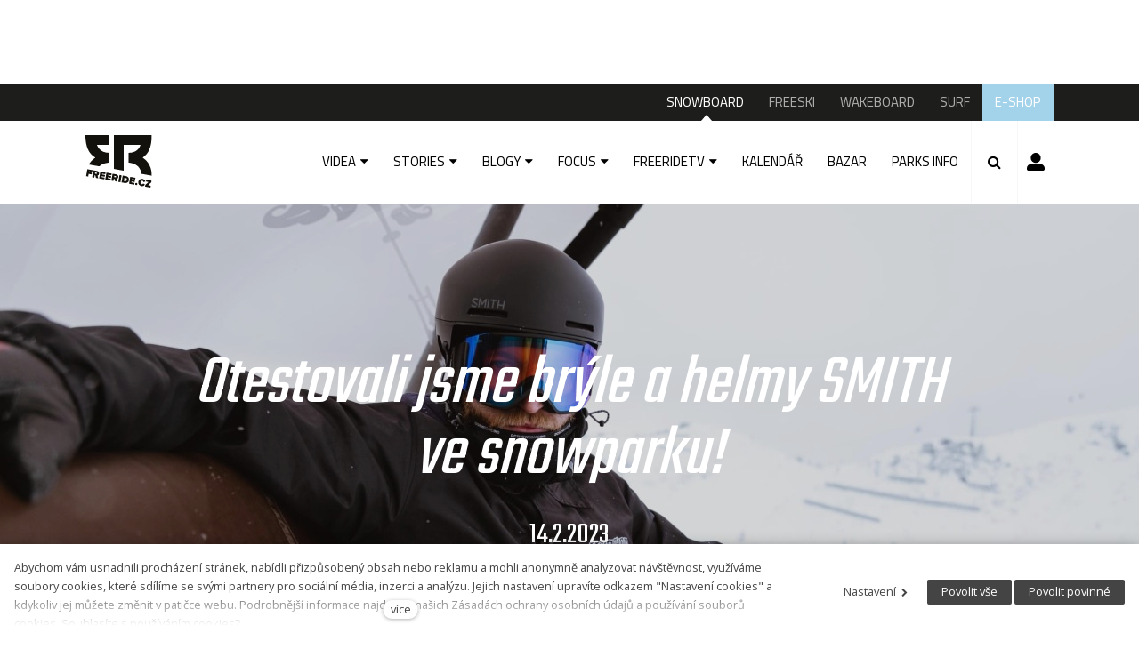

--- FILE ---
content_type: text/html; charset=utf-8
request_url: https://www.freeride.cz/snowboard/otestovali-jsme-bryle-a-helmy-smith-ve-snowparku
body_size: 17161
content:
<!DOCTYPE html>
<html lang = "cs" class = "no-js">
<head>
  

<link type="text/css" href="https://fonts.googleapis.com/css?family=Cairo:200,300,400,600,700&amp;subset=latin-ext" rel="stylesheet" />
<link type="text/css" href="https://fonts.googleapis.com/css?family=Open+Sans:300,300i,400,400i,600,600i,700,700i&amp;subset=latin-ext" rel="stylesheet" />
<link type="text/css" href="https://fonts.googleapis.com/css?family=Roboto:100,100i,300,300i,400,400i,500,500i,700,700i&amp;subset=latin-ext" rel="stylesheet" />
<link type="text/css" href="https://fonts.googleapis.com/css?family=Teko:300,400,600&amp;subset=latin,latin-ext" rel="stylesheet" />
<link type="text/css" href="https://fonts.googleapis.com/css?family=Work+Sans:200,300,400,500,600,700&amp;subset=latin-ext" rel="stylesheet" />
<link type="text/css" href="https://www.freeride.cz/assets/cs/css/cached.1767346134.core.css" rel="stylesheet" />
<link type="text/css" href="https://www.freeride.cz/assets/cs/css/cached.1633635610.module.css" rel="stylesheet" />



  

<meta charset="utf-8" />
<meta name="keywords" content="snowboard, wake, freeski, surf, surfing, snowboarding, wakeboard, wakeboarding, surfování, magazín" />
<meta name="description" content="Minulý týden jsme vám přinesli report z našeho tripu za prašanem do rakouských Alp, kde jsme poctivě otestovali novinky v kolekci SMITH. Jenže povídání z tohoto tripu ještě není u konce! A dnes se podíváme, jak jsme si zařádili v lokálních snowparcích!" />
<meta name="author" content="solidpixels., https://www.solidpixels.com" />
<meta name="robots" content="index, follow" />
<meta property="og:type" content="article" />
<meta property="og:site_name" content="Freeride" />
<meta property="og:url" content="https://www.freeride.cz/snowboard/otestovali-jsme-bryle-a-helmy-smith-ve-snowparku" />
<meta property="og:title" content="Otestovali jsme brýle a helmy SMITH ve snowparku!" />
<meta property="og:description" content="Minulý týden jsme vám přinesli report z našeho tripu za prašanem do rakouských Alp, kde jsme poctivě otestovali novinky v kolekci SMITH. Jenže povídání z tohoto tripu ještě není u konce! A dnes se podíváme, jak jsme si zařádili v lokálních snowparcích!" />
<meta property="og:image" content="https://www.freeride.cz/files/111573-alpbach-freeridecz-low-9957.jpg" />
<meta name="google-site-verification" content="O6rh6Y4yTFRBsKou5TboYMgD1zFKwWb9B-2zGzNZxu8" />
<meta name="fb:app_id" content="518936135263185" />
<meta name="msapplication-TileImage" content="https://www.freeride.cz/files/resize/144/144/favicon-03.png" />
<meta name="msapplication-square70x70logo" content="https://www.freeride.cz/files/resize/70/70/favicon-03.png" />
<meta name="msapplication-wide310x150logo" content="https://www.freeride.cz/files/resize/310/150/favicon-03.png" />
<meta name="msapplication-square310x310logo" content="https://www.freeride.cz/files/resize/310/310/favicon-03.png" />
<meta name="viewport" content="width=device-width, initial-scale=1.0" />
<meta http-equiv="X-UA-Compatible" content="IE=edge" />
<meta property="fb:app_id" content="135557575049" />
<title>Otestovali jsme brýle a helmy SMITH ve snowparku!</title>
<script type="text/javascript">var ARTICLE_FB_REACTIONS = "0";</script>
<script type="text/javascript">var CMS_URL = "https://www.freeride.cz";</script>
<script type="text/javascript">var CMS_ASSETS_URL = "https://www.freeride.cz/assets/cs";</script>
<script type="text/javascript" src="https://cdn.solidpixels.com/2.22/template_core/js/vendor/modernizr.js?1633635609"> </script>
<script type="text/javascript">var CMS_CONFIG = {"app":{"defaults":{"map":{"libraries":[],"filters":[],"useCustomMarker":true,"scrollwheel":false,"mapTypeControl":false,"clusterer":{"imagePath":"https:\/\/developers.google.com\/maps\/documentation\/javascript\/examples\/markerclusterer\/m","gridSize":50,"maxZoom":18}},"imagePlaceholder":"none","lazyImages":{"init":false,"lazyClass":"is-lazy","loadingClass":"is-loading","loadedClass":"is-loaded","expand":800,"hFac":1},"inViewport":{"elementSelector":".section-body, .section .row-main, .gallery-item","offset":0,"onlyForward":true},"coverVideo":{"aspectRatio":1.7778,"width":"1120","height":"630","showPlaceholder":false,"audio":false,"autoplay":true,"autoplayOffset":100,"cover":true,"startTime":null},"scrollTo":{"elementSelector":"a[href*=\\#]:not([href=\\#]):not(.no-scroll)","offsetTop":0,"timing":1000},"forms":{"validation":true,"inline":true,"ajax":true},"attachment":{"elementSelector":"input.field-control[type=\"file\"]","resetButtonClass":"icon icon-times","filenameLabelClass":"field-filename"},"swiper":{"containerModifierClass":"gallery-slider-","slideClass":"gallery-slider-item","slideActiveClass":"is-active","wrapperClass":"gallery-slider-wrapper","loop":true,"navigation":{"nextEl":".slider-btn-next","prevEl":".slider-btn-prev"},"pagination":{"el":".slider-pager","type":"bullets","clickable":true}}},"nav":{"selector":"[data-nav=\"priority\"]","useMobileOnPhone":false,"useMobileOnTablet":false,"useMobileOnDesktop":false,"sm":{"type":"toggle","collapsible":false},"lg":{"type":"priority"}},"breakpoints":{"nav":800,"grid":320,"screenSmall":480,"layout":640,"image":{"360":360,"640":640,"980":980,"1280":1280,"1920":1920,"2600":2600}},"typography":{"headingsLarge":1.2,"headingsModularRatio":{"sm":1.25,"md":1.33}},"async_js":{"async-polyfills.js":"https:\/\/cdn.solidpixels.com\/2.22\/template_core\/js\/processed\/async-polyfills.js","async-slider.js":"https:\/\/cdn.solidpixels.com\/2.22\/template_core\/js\/processed\/async-slider.js"}},"language":{"name":"cs","name_full":"\u010cesk\u00fd","prefix":"cs","assets":"cs","i18n":"cs","locale":["cs_CZ.utf-8"],"cms_status":1,"i18n_messages":{":count files":{"one":":count soubor","few":":count soubory","other":":count soubor\u016f"},"date":{"date":{"long":"%N, %d. %C %Y","short":"%d.%m.%Y"},"days":{"abbr":["Ne","Po","\u00dat","St","\u010ct","P\u00e1","So"],"acc":["V ned\u011bli","V pond\u011bl\u00ed","V \u00fater\u00fd","Ve st\u0159edu","Ve \u010dtvrtek","V p\u00e1tek","V sobotu"],"other":["Ned\u011ble","Pond\u011bl\u00ed","\u00dater\u00fd","St\u0159eda","\u010ctvrtek","P\u00e1tek","Sobota"]},"months":{"abbr":["Led","\u00dano","B\u0159e","Dub","Kv\u011b","\u010crv","\u010crc","Srp","Z\u00e1\u0159","\u0158\u00edj","Lis","Pro"],"gen":["ledna","\u00fanora","b\u0159ezna","dubna","kv\u011btna","\u010dervna","\u010dervence","srpna","z\u00e1\u0159\u00ed","\u0159\u00edjna","listopadu","prosince"],"other":["Leden","\u00danor","B\u0159ezen","Duben","Kv\u011bten","\u010cerven","\u010cervenec","Srpen","Z\u00e1\u0159\u00ed","\u0158\u00edjen","Listopad","Prosinec"]},"order":["date","month","year"],"time":{"long":"%H:%M:%S","short":"%H:%M"},"am":"dop.","pm":"odp.","less_than_minute_ago":"p\u0159ed chv\u00edl\u00ed","minute_ago":{"one":"p\u0159ibli\u017en\u011b p\u0159ed minutou","other":"p\u0159ed {delta} minutami"},"hour_ago":{"one":"p\u0159ibli\u017en\u011b p\u0159ed hodinou","other":"p\u0159ed {delta} hodinami"},"day_ago":{"one":"v\u010dera","other":"p\u0159ed {delta} dny"},"week_ago":{"one":"p\u0159ed t\u00fddnem","other":"p\u0159ed {delta} t\u00fddny"},"month_ago":{"one":"p\u0159ed m\u011bs\u00edcem","other":"p\u0159ed {delta} m\u011bs\u00edci"},"year_ago":{"one":"p\u0159ed rokem","other":"p\u0159ed {delta} lety"},"less_than_minute_until":"za chv\u00edli","minute_until":{"one":"p\u0159ibli\u017en\u011b za minutu","few":"za {delta} minuty","other":"za {delta} minut"},"hour_until":{"one":"p\u0159ibli\u017en\u011b za hodinu","few":"za {delta} hodiny","other":"za {delta} hodin"},"day_until":{"one":"z\u00edtra","few":"za {delta} dny","other":"za {delta} dn\u016f"},"week_until":{"one":"za t\u00fdden","few":"za {delta} t\u00fddny","other":"za {delta} t\u00fddn\u016f"},"month_until":{"one":"za m\u011bs\u00edc","few":"za {delta} m\u011bs\u00edce","other":"za {delta} m\u011bs\u00edc\u016f"},"year_until":{"one":"za rok","few":"za {delta} roky","other":"za {delta} let"},"never":"nikdy"},"valid":{"alpha":"Pole :field m\u016f\u017ee obsahovat pouze p\u00edsmena","alpha_dash":"Pole :field m\u016f\u017ee obsahovat pouze p\u00edsmena, \u010d\u00edslice, poml\u010dku a potr\u017e\u00edtko","alpha_numeric":"Pole :field m\u016f\u017ee obsahovat pouze p\u00edsmena a \u010d\u00edslice","color":"Do pole :field mus\u00edte zadat k\u00f3d barvy","credit_card":"Do pole :field mus\u00edte zadat platn\u00e9 \u010d\u00edslo platebn\u00ed karty","date":"Do pole :field mus\u00edte zadat datum","decimal":{"one":"Do pole :field mus\u00edte zadat \u010d\u00edslo s jedn\u00edm desetinn\u00fdm m\u00edstem","other":"Do pole :field mus\u00edte zadat \u010d\u00edslo s :param2 desetinn\u00fdmi m\u00edsty"},"digit":"Do pole :field mus\u00edte zadat cel\u00e9 \u010d\u00edslo","email":"Do pole :field mus\u00edte zadat emailovou adresu","email_domain":"Do pole :field mus\u00edte zadat platnou emailovou dom\u00e9nu","equals":"Pole :field se mus\u00ed rovnat :param2","exact_length":{"one":"Pole :field mus\u00ed b\u00fdt dlouh\u00e9 p\u0159esn\u011b 1 znak","few":"Pole :field mus\u00ed b\u00fdt p\u0159esn\u011b :param2 znaky dlouh\u00e9","other":"Pole :field mus\u00ed b\u00fdt p\u0159esn\u011b :param2 znak\u016f dlouh\u00e9"},"in_array":"Do pole :field mus\u00edte vlo\u017eit pouze jednu z dovolen\u00fdch mo\u017enost\u00ed","ip":"Do pole :field mus\u00edte zadat platnou ip adresu","match":"Pole :field se mus\u00ed shodovat s polem :param2","max_length":{"few":"Pole :field mus\u00ed b\u00fdt nanejv\u00fd\u0161 :param2 znaky dlouh\u00e9","other":"Pole :field mus\u00ed b\u00fdt nanejv\u00fd\u0161 :param2 znak\u016f dlouh\u00e9"},"min_length":{"one":"Pole :field mus\u00ed b\u00fdt alespo\u0148 jeden znak dlouh\u00e9","few":"Pole :field mus\u00ed b\u00fdt alespo\u0148 :param2 znaky dlouh\u00e9","other":"Pole :field mus\u00ed b\u00fdt alespo\u0148 :param2 znak\u016f dlouh\u00e9"},"not_empty":"Pole :field nesm\u00ed b\u00fdt pr\u00e1zdn\u00e9","numeric":":field mus\u00ed m\u00edt \u010d\u00edselnou hodnotu","phone":"Pole :field mus\u00ed b\u00fdt platn\u00e9 telefonn\u00ed \u010d\u00edslo","range":"Hodnota pole :field mus\u00ed le\u017eet v intervalu od :param2 do :param3","regex":"Pole :field mus\u00ed spl\u0148ovat po\u017eadovan\u00fd form\u00e1t","url":"Do pole :field mus\u00edte zadat platnou adresu URL"},":field must contain only letters":"Pole \":field\" m\u016f\u017ee obsahovat pouze p\u00edsmena",":field must contain only numbers, letters and dashes":"Pole \":field\" m\u016f\u017ee obsahovat pouze p\u00edsmena, \u010d\u00edslice, poml\u010dku a potr\u017e\u00edtko",":field must contain only letters and numbers":"Pole \":field\" m\u016f\u017ee obsahovat pouze p\u00edsmena a \u010d\u00edslice",":field must be a color":"Do pole \":field\" mus\u00edte zadat k\u00f3d barvy",":field must be a credit card number":"Do pole \":field\" mus\u00edte zadat platn\u00e9 \u010d\u00edslo platebn\u00ed karty",":field must be a date":"Do pole \":field\" mus\u00edte zadat datum",":field must be a decimal with :param2 places":{"one":"Do pole \":field\" mus\u00edte zadat \u010d\u00edslo s <strong>jedn\u00edm<\/strong> desetinn\u00fdm m\u00edstem","other":"Do pole \":field\" mus\u00edte zadat \u010d\u00edslo s <strong>:param2<\/strong> desetinn\u00fdmi m\u00edsty"},":field must be a digit":"Do pole \":field\" mus\u00edte zadat cel\u00e9 \u010d\u00edslo",":field must be an email address":"Do pole \":field\" mus\u00edte zadat emailovou adresu",":field must contain a valid email domain":"Do pole \":field\" mus\u00edte zadat platnou emailovou dom\u00e9nu",":field must equal :param2":"Pole \":field\" se mus\u00ed rovnat <strong>:param2<\/strong>",":field must be exactly :param2 characters long":{"one":"Pole \":field\" mus\u00ed b\u00fdt dlouh\u00e9 p\u0159esn\u011b <strong>1<\/strong> znak","few":"Pole \":field\" mus\u00ed b\u00fdt p\u0159esn\u011b <strong>:param2<\/strong> znaky dlouh\u00e9","other":"Pole \":field\" mus\u00ed b\u00fdt p\u0159esn\u011b <strong>:param2<\/strong> znak\u016f dlouh\u00e9"},":field must be one of the available options":"Do pole \":field\" mus\u00edte vlo\u017eit pouze jednu z dovolen\u00fdch mo\u017enost\u00ed",":field must be an ip address":"Do pole \":field\" mus\u00edte zadat platnou ip adresu",":field must be the same as :param3":"Pole \":field\" se mus\u00ed shodovat s polem <strong>\":param3\"<\/strong>",":field must not exceed :param2 characters long":{"few":"Pole \":field\" mus\u00ed b\u00fdt nanejv\u00fd\u0161 <strong>:param2<\/strong> znaky dlouh\u00e9","other":"Pole \":field\" mus\u00ed b\u00fdt nanejv\u00fd\u0161 <strong>:param2<\/strong> znak\u016f dlouh\u00e9"},":field must be at least :param2 characters long":{"one":"Pole \":field\" mus\u00ed b\u00fdt alespo\u0148 <strong>1<\/strong> znak dlouh\u00e9","few":"Pole \":field\" mus\u00ed b\u00fdt alespo\u0148 <strong>:param2<\/strong> znaky dlouh\u00e9","other":"Pole \":field\" mus\u00ed b\u00fdt alespo\u0148 <strong>:param2<\/strong> znak\u016f dlouh\u00e9"},":field must not be empty":"Pole \":field\" nesm\u00ed b\u00fdt pr\u00e1zdn\u00e9",":field must be numeric":"\":field\" mus\u00ed m\u00edt \u010d\u00edselnou hodnotu",":field must be a phone number":"Pole \":field\" mus\u00ed b\u00fdt platn\u00e9 telefonn\u00ed \u010d\u00edslo",":field must be within the range of :param2 to :param3":"Hodnota pole \":field\" mus\u00ed le\u017eet v intervalu <strong>od :param2 do :param3<\/strong>",":field does not match the required format":"Pole \":field\" mus\u00ed spl\u0148ovat po\u017eadovan\u00fd form\u00e1t",":field must be a url":"Do pole \":field\" mus\u00edte zadat platnou adresu URL",":field is not valid domain \/ hostname":"Do pole \":field\" mus\u00edte zadat platnou dom\u00e9nu","availability - in_stock":"Skladem","availability - out_of_stock":"Na objedn\u00e1n\u00ed","availability - sold_out":"Prodej ukon\u010den","V\u00edce":"V\u00edce",":count koment\u00e1\u0159\u016f":{"one":":count koment\u00e1\u0159","few":":count koment\u00e1\u0159e","other":":count koment\u00e1\u0159\u016f"}},"validation":{"required":"Pole \"{label}\" nesm\u00ed b\u00fdt pr\u00e1zdn\u00e9","email":"Do pole \"{label}\" mus\u00edte zadat emailovou adresu","tel":"Pole \"{label}\" mus\u00ed b\u00fdt platn\u00e9 telefonn\u00ed \u010d\u00edslo","maxLength":"Pole \"{label}\" mus\u00ed b\u00fdt nanejv\u00fd\u0161 <strong>{maxLength}<\/strong> znak\u016f dlouh\u00e9","maxFileSize":"Soubor je p\u0159\u00edli\u0161 velk\u00fd, maxim\u00e1ln\u00ed velikost souboru je {maxFileSize}."},"i18n_code":"cs","site_url":"https:\/\/www.freeride.cz"},"site_url":"https:\/\/www.freeride.cz","cdn_url":"https:\/\/cdn.solidpixels.com\/2.22","cms_url":"https:\/\/www.freeride.cz\/cms\/","assets_url":"https:\/\/www.freeride.cz\/assets\/cs","api_google_key":"AIzaSyBTS_iIgWLtXcbD3x_NrgEPw_Lyeb49LuQ","cookies":{"bar_hidden":false,"ac_allowed":true,"mc_allowed":true}};</script>
<script type="text/javascript">
      (function(w){
        var cachedDate = !!localStorage.fontCacheExpires && parseInt(localStorage.getItem('fontCacheExpires'));
        var currentTime = new Date().getTime();

        if (cachedDate && cachedDate > currentTime) {
          document.documentElement.className += ' fonts-loaded';
        }
      }(this));
</script>
<script type="text/javascript">CMS_CONFIG.fonts = {"Cairo":[{"weight":"200"},{"weight":"300"},{"weight":"400"},{"weight":"600"},{"weight":"700"}],"Open Sans":[{"weight":"300"},{"weight":"400"},{"weight":"600"},{"weight":"700"}],"Roboto":[{"weight":"100"},{"weight":"300"},{"weight":"400"},{"weight":"500"},{"weight":"700"}],"Teko":[{"weight":"300"},{"weight":"400"},{"weight":"600"}],"Work Sans":[{"weight":"200"},{"weight":"300"},{"weight":"400"},{"weight":"500"},{"weight":"600"},{"weight":"700"}]};</script>
<script src="//pagead2.googlesyndication.com/pagead/js/adsbygoogle.js" async="1"> </script>
<script>(adsbygoogle = window.adsbygoogle || []).push({google_ad_client: "ca-pub-4098111791760220",enable_page_level_ads: true});</script>
<script src="https://www.googletagservices.com/tag/js/gpt.js" async="1"> </script>
<script>var googletag = googletag || {};
          googletag.cmd = googletag.cmd || [];</script>
<link type="image/png" href="https://www.freeride.cz/files/favicon-03.png" rel="shortcut icon" />
<link href="https://www.freeride.cz/files/resize/57/57/favicon-03.png" rel="apple-touch-icon-precomposed" sizes="57x57" />
<link href="https://www.freeride.cz/files/resize/114/114/favicon-03.png" rel="apple-touch-icon-precomposed" sizes="114x114" />
<link href="https://www.freeride.cz/files/resize/72/72/favicon-03.png" rel="apple-touch-icon-precomposed" sizes="72x72" />
<link href="https://www.freeride.cz/files/resize/144/144/favicon-03.png" rel="apple-touch-icon-precomposed" sizes="144x144" />
<link href="https://www.freeride.cz/files/resize/60/60/favicon-03.png" rel="apple-touch-icon-precomposed" sizes="60x60" />
<link href="https://www.freeride.cz/files/resize/120/120/favicon-03.png" rel="apple-touch-icon-precomposed" sizes="120x120" />
<link href="https://www.freeride.cz/files/resize/76/76/favicon-03.png" rel="apple-touch-icon-precomposed" sizes="76x76" />
<link href="https://www.freeride.cz/files/resize/152/152/favicon-03.png" rel="apple-touch-icon-precomposed" sizes="152x152" />
<link type="image/png" href="https://www.freeride.cz/files/resize/196/196/favicon-03.png" rel="icon" sizes="196x196" />
<link type="image/png" href="https://www.freeride.cz/files/resize/96/96/favicon-03.png" rel="icon" sizes="96x96" />
<link type="image/png" href="https://www.freeride.cz/files/resize/32/32/favicon-03.png" rel="icon" sizes="32x32" />
<link type="image/png" href="https://www.freeride.cz/files/resize/16/16/favicon-03.png" rel="icon" sizes="16x16" />
<link type="image/png" href="https://www.freeride.cz/files/resize/128/128/favicon-03.png" rel="icon" sizes="128x128" />

  
</head>
<body class = "production not-mobile not-tablet use-header-fixed use-header-boxed none  use-headings-link-color use-headings-underline cms-article-read cms-article-cs_article73128">


  <div id = "page" class = "page">
    
      <div id = "header" class = "header">
        <div class = "advert advert-header">
          <div class="advert"><script>googletag.cmd.push(function() {googletag.defineSlot("/21742775912/Snowboard_Leader_Header_728x90px", [728, 90], "div-gpt-ad-1537256349064-0").addService(googletag.pubads());googletag.pubads().enableSingleRequest();googletag.enableServices();});</script><div id="div-gpt-ad-1537256349064-0" style="height:90px; width:728px;"><script>googletag.cmd.push(function() { googletag.display("div-gpt-ad-1537256349064-0"); });</script></div></div>
        </div>
    
        <div class = "topbar">
          <div class="row-main">
              <div class = "topbar-cell topbar-primary" data-submenu = "doubleTap">
                <nav id = "menu-main" class = "nav nav-primary">
                  
<ul id="menu-1" class=" reset"> 
<li class=" active"> 
<a href="https://www.freeride.cz/snowboard" class=" active" aria-current="page">
<span>SNOWBOARD</span></a></li> 
<li class=""> 
<a href="https://www.freeride.cz/freeski" class="">
<span>FREESKI</span></a></li> 
<li class=""> 
<a href="https://www.freeride.cz/wakeboard" class="">
<span>WAKEBOARD</span></a></li> 
<li class=""> 
<a href="https://www.freeride.cz/surf" class="">
<span>SURF</span></a></li> 
<li class="highlight-4"> 
<a href="https://www.shop.merch4u.cz/167-fr-fallwinter-2024-collection" class="" target="_blank">
<span>E-SHOP</span></a></li></ul>
                </nav>
              </div><!-- /topbar-menu -->
          </div>
        </div><!-- /topbar -->
    
        <div class = "row-main">
          <div class = "menubar">
            <div class = "menubar-cell menubar-header">
                <div class = "logo logo-image">
          
                    <a class = "logo-element" href = "https://www.freeride.cz" title = "Freeride">
                      <span>
<span>
<img src="https://www.freeride.cz/files/logo-freeride-cz.svg" alt="Freeride"></img></span></span>
                      
                    </a>
                </div>
          
          
            </div><!-- /menubar-header -->
          
              <div class = "menubar-cell menubar-primary only-tablet-desktop" data-nav = "priority" data-submenu = "doubleTap">
                <nav class = "nav nav-primary" aria-label = "Hlavní navigace">
                  
<ul> 
<li class=" has-submenu"> 
<a href="https://www.freeride.cz/snowboard/video" class="">
<span>VIDEA</span></a>
<div class="submenu"> 
<ul> 
<li class=" has-submenu"> 
<a href="https://www.freeride.cz/snowboard/full-party" class="">
<span>FULL PARTY</span></a></li> 
<li class=" has-submenu"> 
<a href="https://www.freeride.cz/snowboard/full-filmy" class="">
<span>FULL FILMY</span></a></li> 
<li class=" has-submenu"> 
<a href="https://www.freeride.cz/snowboard/web-serie" class="">
<span>WEB SÉRIE</span></a></li> 
<li class=" has-submenu"> 
<a href="https://www.freeride.cz/snowboard/teasery" class="">
<span>TEASERY</span></a></li> 
<li class=" has-submenu"> 
<a href="https://www.freeride.cz/snowboard/edity" class="">
<span>EDITY</span></a></li></ul></div></li> 
<li class=" has-submenu"> 
<a href="https://www.freeride.cz/snowboard/stories" class="">
<span>STORIES</span></a>
<div class="submenu"> 
<ul> 
<li class=" has-submenu"> 
<a href="https://www.freeride.cz/snowboard/rozhovory" class="">
<span>ROZHOVORY</span></a></li> 
<li class=" has-submenu"> 
<a href="https://www.freeride.cz/snowboard/reporty" class="">
<span>REPORTY</span></a></li> 
<li class=" has-submenu"> 
<a href="https://www.freeride.cz/snowboard/snowboard-stories-fotoreporty" class="">
<span>FOTOREPORTY</span></a></li> 
<li class=" has-submenu"> 
<a href="https://www.freeride.cz/snowboard/snowboard-stories-spotcheck" class="">
<span>SPOTCHECK</span></a></li> 
<li class=" has-submenu"> 
<a href="https://www.freeride.cz/snowboard/snowboard-stories-nostalgicke-ctvrtky" class="">
<span>NOSTALGICKÉ ČTVRTKY</span></a></li> 
<li class=" has-submenu"> 
<a href="https://www.freeride.cz/snowboard/snowboard-stories-one-shot" class="">
<span>ONE-SHOT</span></a></li> 
<li class=" has-submenu"> 
<a href="https://www.freeride.cz/snowboard/snowboard-stories-recenze" class="">
<span>RECENZE</span></a></li></ul></div></li> 
<li class=" has-submenu"> 
<a href="https://www.freeride.cz/snowboard/blogy" class="">
<span>BLOGY</span></a>
<div class="submenu"> 
<ul> 
<li class=" has-submenu"> 
<a href="https://www.freeride.cz/snowboard/snowboard-blogy-richard-a-jeho-young-guns" class="">
<span>RICHARD A JEHO YOUNG GUNS</span></a></li> 
<li class=" has-submenu"> 
<a href="https://www.freeride.cz/snowboard/snowboard-blogy-denik-srdcare" class="">
<span>DENÍK SRDCAŘE</span></a></li> 
<li class=" has-submenu"> 
<a href="https://www.freeride.cz/snowboard/snowboard-blogy-maximal-animal" class="">
<span>MAXIMAL ANIMAL</span></a></li></ul></div></li> 
<li class=" has-submenu"> 
<a href="https://www.freeride.cz/snowboard/focus" class="">
<span>FOCUS</span></a>
<div class="submenu"> 
<ul> 
<li class=" has-submenu"> 
<a href="https://www.freeride.cz/snowboard/snowpark" class="">
<span>SNOWPARK</span></a></li> 
<li class=" has-submenu"> 
<a href="https://www.freeride.cz/snowboard/street" class="">
<span>STREET / URBAN</span></a></li> 
<li class=" has-submenu"> 
<a href="https://www.freeride.cz/snowboard/freeriding" class="">
<span>FREERIDE / BACKCOUNTRY</span></a></li> 
<li class=" has-submenu"> 
<a href="https://www.freeride.cz/snowboard/splitboarding" class="">
<span>SPLITBOARD</span></a></li> 
<li class=" has-submenu"> 
<a href="https://www.freeride.cz/snowboard/snowboard-cz" class="">
<span>ČESKO-SLOVENSKÁ SCÉNA</span></a></li> 
<li class=" has-submenu"> 
<a href="https://www.freeride.cz/snowboard/snowboard-focus-akce" class="">
<span>AKCE</span></a></li> 
<li class=" has-submenu"> 
<a href="https://www.freeride.cz/snowboard/snowboard-focus-brands" class="">
<span>BRANDS</span></a></li> 
<li class=" has-submenu"> 
<a href="https://www.freeride.cz/snowboard/snowboard-focus-meteo" class="">
<span>METEO</span></a></li> 
<li class=" has-submenu"> 
<a href="https://www.freeride.cz/snowboard/snowboard-focus-ceska-repre" class="">
<span>ČESKÁ REPRE</span></a></li> 
<li class=" has-submenu"> 
<a href="https://www.freeride.cz/snowboard/snowboard-focus-amaterska-videa-331" class="">
<span>AMATERSKÁ VIDEA</span></a></li> 
<li class=" has-submenu"> 
<a href="https://www.freeride.cz/snowboard/snowboard-focus-svetova-scena" class="">
<span>SVĚTOVÁ SCÉNA</span></a></li> 
<li class=" has-submenu"> 
<a href="https://www.freeride.cz/snowboard/snowboard-focus-zoh-peking-2022" class="">
<span>ZOH Peking 2022</span></a></li></ul></div></li> 
<li class=" has-submenu"> 
<a href="https://www.freeride.cz/snowboard/snowboard-freeridetv" class="">
<span>FREERIDETV</span></a>
<div class="submenu"> 
<ul> 
<li class=" has-submenu"> 
<a href="https://www.freeride.cz/snowboard/snowboard-freeridetv-event-report" class="">
<span>EVENT REPORT</span></a></li> 
<li class=" has-submenu"> 
<a href="https://www.freeride.cz/snowboard/snowboard-freeridetv-jak-na-to" class="">
<span>JAK NA TO</span></a></li> 
<li class=" has-submenu"> 
<a href="https://www.freeride.cz/snowboard/snowboard-freeridetv-na-pokec" class="">
<span>NA POKEC</span></a></li> 
<li class=" has-submenu"> 
<a href="https://www.freeride.cz/snowboard/snowboard-freeridetv-mlada-krev" class="">
<span>MLADÁ KREV</span></a></li> 
<li class=" has-submenu"> 
<a href="https://www.freeride.cz/snowboard/snowboard-freeridetv-mikyruv-prkenny-prehled" class="">
<span>MIKÝŘŮV PRKENNÝ PŘEHLED</span></a></li> 
<li class=" has-submenu"> 
<a href="https://www.freeride.cz/snowboard/snowboard-freeridetv-lokalni-vyzva" class="">
<span>LOKÁLNÍ VÝZVA</span></a></li> 
<li class=" has-submenu"> 
<a href="https://www.freeride.cz/snowboard/snowboard-freeridetv-par-rund-241" class="">
<span>PÁR RUND</span></a></li> 
<li class=" has-submenu"> 
<a href="https://www.freeride.cz/snowboard/snowboard-freeridetv-game-of-snow" class="">
<span>GAME OF S.N.O.W.</span></a></li></ul></div></li> 
<li class=""> 
<a href="https://www.freeride.cz/snowboard/kalendar" class="">
<span>KALENDÁŘ</span></a></li> 
<li class=""> 
<a href="https://www.freeride.cz/snowboard/bazar" class="">
<span>BAZAR</span></a></li> 
<li class="highlight-2"> 
<a href="https://www.freeride.cz/snowboard/parks-info" class="">
<span>PARKS INFO</span></a></li></ul>
          
                </nav>
              </div><!-- /menubar-menu -->
          
          
              <div class = "menubar-cell menubar-primary only-mobile">
                <button type = "button" data-toggle = "nav" data-target = "#menu-main" class = "nav-toggle" aria-expanded = "false">
                  <span class = "nav-toggle-icon"></span> <span class = "nav-toggle-label">Menu</span>
                </button>
                <nav class = "nav nav-primary menu-main-mobile" aria-label = "Hlavní navigace">
                  
<ul id="menu-1" class=" reset"> 
<li class=" active has-submenu"> 
<a href="https://www.freeride.cz/snowboard" class=" active" aria-current="page">
<span>SNOWBOARD</span> <span class="subnav-mobile-arrow"/></a>
<div class="submenu"> 
<ul id="menu-139" class=" reset"> 
<li class=" has-submenu"> 
<a href="https://www.freeride.cz/snowboard/video" class="">
<span>VIDEA</span></a></li> 
<li class=" has-submenu"> 
<a href="https://www.freeride.cz/snowboard/stories" class="">
<span>STORIES</span></a></li> 
<li class=" has-submenu"> 
<a href="https://www.freeride.cz/snowboard/blogy" class="">
<span>BLOGY</span></a></li> 
<li class=" has-submenu"> 
<a href="https://www.freeride.cz/snowboard/focus" class="">
<span>FOCUS</span></a></li> 
<li class=" has-submenu"> 
<a href="https://www.freeride.cz/snowboard/snowboard-freeridetv" class="">
<span>FREERIDETV</span></a></li> 
<li class=""> 
<a href="https://www.freeride.cz/snowboard/kalendar" class="">
<span>KALENDÁŘ</span></a></li> 
<li class=""> 
<a href="https://www.freeride.cz/snowboard/bazar" class="">
<span>BAZAR</span></a></li> 
<li class="highlight-2"> 
<a href="https://www.freeride.cz/snowboard/parks-info" class="">
<span>PARKS INFO</span></a></li></ul></div></li> 
<li class=" has-submenu"> 
<a href="https://www.freeride.cz/freeski" class="">
<span>FREESKI</span> <span class="subnav-mobile-arrow"/></a>
<div class="submenu"> 
<ul id="menu-141" class=" reset"> 
<li class=" has-submenu"> 
<a href="https://www.freeride.cz/freeski/freeski-video" class="">
<span>VIDEO</span></a></li> 
<li class=" has-submenu"> 
<a href="https://www.freeride.cz/freeski/freeski-stories" class="">
<span>STORIES</span></a></li> 
<li class=" has-submenu"> 
<a href="https://www.freeride.cz/freeski/freeski-tipy" class="">
<span>TIPY</span></a></li> 
<li class=" has-submenu"> 
<a href="https://www.freeride.cz/freeski/freeski-focus" class="">
<span>FOCUS</span></a></li> 
<li class=""> 
<a href="https://www.freeride.cz/freeski/kalendar" class="">
<span>KALENDÁŘ</span></a></li> 
<li class=""> 
<a href="https://www.freeride.cz/freeski/bazar" class="">
<span>BAZAR</span></a></li> 
<li class="highlight-2"> 
<a href="https://www.freeride.cz/freeski/parks-info" class="">
<span>PARKS INFO</span></a></li></ul></div></li> 
<li class=" has-submenu"> 
<a href="https://www.freeride.cz/wakeboard" class="">
<span>WAKEBOARD</span> <span class="subnav-mobile-arrow"/></a>
<div class="submenu"> 
<ul id="menu-143" class=" reset"> 
<li class=" has-submenu"> 
<a href="https://www.freeride.cz/wakeboard/wakeboard-video" class="">
<span>VIDEA</span></a></li> 
<li class=" has-submenu"> 
<a href="https://www.freeride.cz/wakeboard/wakeboard-stories" class="">
<span>STORIES</span></a></li> 
<li class=" has-submenu"> 
<a href="https://www.freeride.cz/wakeboard/wakeboard-tipy" class="">
<span>TIPY</span></a></li> 
<li class=" has-submenu"> 
<a href="https://www.freeride.cz/wakeboard/wakeboard-focus" class="">
<span>FOCUS</span></a></li> 
<li class="highlight-2"> 
<a href="https://www.freeride.cz/wakeboard/wakeparky" class="">
<span>WAKEPARKY</span></a></li> 
<li class=""> 
<a href="https://www.freeride.cz/wakeboard/kalendar" class="">
<span>KALENDÁŘ</span></a></li> 
<li class=""> 
<a href="https://www.freeride.cz/wakeboard/bazar" class="">
<span>BAZAR</span></a></li></ul></div></li> 
<li class=" has-submenu"> 
<a href="https://www.freeride.cz/surf" class="">
<span>SURF</span> <span class="subnav-mobile-arrow"/></a>
<div class="submenu"> 
<ul id="menu-145" class=" reset"> 
<li class=" has-submenu"> 
<a href="https://www.freeride.cz/surf/ceskej-surfing" class="">
<span>ČESKEJ SURFING</span></a></li> 
<li class=" has-submenu"> 
<a href="https://www.freeride.cz/surf/surf-blogy" class="">
<span>BLOGY</span></a></li> 
<li class=" has-submenu"> 
<a href="https://www.freeride.cz/surf/surfr-tipy" class="">
<span>TIPY</span></a></li> 
<li class=" has-submenu"> 
<a href="https://www.freeride.cz/surf/surfr-svetovej-surfing" class="">
<span>SVĚT</span></a></li> 
<li class=" has-submenu"> 
<a href="https://www.freeride.cz/surf/surf-roxymovement" class="">
<span>ROXYMOVEMENT</span></a></li> 
<li class=""> 
<a href="https://www.freeride.cz/surfr/bazar" class="">
<span>BAZAR</span></a></li> 
<li class=""> 
<a href="https://www.freeride.cz/surfr/kalendar" class="">
<span>KALENDÁŘ</span></a></li></ul></div></li> 
<li class="highlight-4"> 
<a href="https://www.shop.merch4u.cz/167-fr-fallwinter-2024-collection" class="" target="_blank">
<span>E-SHOP</span></a></li></ul>
                </nav>
              </div><!-- /menubar-menu -->
          
            
          
            <div class = "menubar-cell menubar-search">
              <button type = "button" class = "search-toggle">
                <span class = "icon icon-search search-toggle-icon"></span> <span class = "search-toggle-label">Menu</span>
              </button>
          
              
            </div>
            <div class = "menubar-cell menubar-login">
    <a href = "https://www.freeride.cz/users_area/login" class="menubar-login__login" title="Přihlásit se">Přihlásit se</a>
</div>

          </div><!-- /menubar -->
        </div>
    
        <div class = "search">
          <div class = "row-main">
            <button type = "button" class = "search-toggle">
              <span class = "icon icon-times search-toggle-icon"></span> <span class = "search-toggle-label">Menu</span>
            </button>
    
            <div>
              <form action = "https://www.freeride.cz/vyhledavani" method = "get">
                <input type = "search" class = "search-input" name = "q" placeholder = "zadejte hledaný výraz">
                <button type = "submit" class = "search-submit">Hledat</button>
              </form>
            </div>
          </div>
        </div>
      </div>
    <div id = "main" class = "main">
        
<div class="section section-has-background section-height-high section-align-middle section-color-inverse section-hero article-hero">
<div class="section-body">
<div class="row-main"> 
<div class="col col-1-12 grid-12-12"> 
<div class="block block-variable" data-lb="region" data-lb-id="row-0-column-0-region-0"> 
<span><div class="block block-inline article-title"><h1 class = "center"><em>Otestovali jsme brýle a helmy SMITH ve snowparku!</em></h1></div></span></div></div></div>

<div class="row-main"> 
<div class="col col-1-12 grid-12-12"> 
<div class="block block-variable" data-lb="region" data-lb-id="row-1-column-0-region-0"> 
<span><div class="block block-inline article-date"><h3 class = "center">14.2.2023</h3></div></span></div></div></div>

<div class="row-main"> 
<div class="col col-1-12 grid-12-12"> 
<div class="block block-html" data-lb="region" data-lb-id="row-2-column-0-region-0"> <div id="fb-root"></div>
<script async defer crossorigin="anonymous" src="https://connect.facebook.net/cs_CZ/sdk.js#xfbml=1&version=v9.0" nonce="6gU6xfDP"></script>
</div></div></div></div><div class="section-background section-background-cover" style="background-color:#fff"><img class="is-lazy" style="object-position:46% 11%;font-family:&#x27;object-fit:cover;object-position:46% 11%&#x27;" srcSet="https://www.freeride.cz/files/responsive/360/0/111573-alpbach-freeridecz-low-9957.jpg 360w,https://www.freeride.cz/files/responsive/640/0/111573-alpbach-freeridecz-low-9957.jpg 640w,https://www.freeride.cz/files/responsive/980/0/111573-alpbach-freeridecz-low-9957.jpg 980w,https://www.freeride.cz/files/responsive/1280/0/111573-alpbach-freeridecz-low-9957.jpg 1280w,https://www.freeride.cz/files/responsive/1920/0/111573-alpbach-freeridecz-low-9957.jpg 1920w,https://www.freeride.cz/files/responsive/2600/0/111573-alpbach-freeridecz-low-9957.jpg 2600w" sizes="(orientation: portrait) 265.55vw, 100vw"/></div></div>
<div class="section section-has-background section-height-low section-align-middle section-color-default article-hero">
<div class="section-body">
<div class="row-main"> 
<div class="col col-2-12 grid-10-12"> 
<div class="block block-variable" data-lb="region" data-lb-id="row-0-column-0-region-0"> 
<span><h3>Minulý týden jsme vám přinesli report z našeho tripu za prašanem do rakouských Alp, kde jsme poctivě otestovali novinky v kolekci SMITH. Jenže povídání z tohoto tripu ještě není u konce! A dnes se podíváme, jak jsme si zařádili v lokálních snowparcích!</h3></span></div></div></div>

<div class="row-main"> 
<div class="col col-1-12 grid-12-12"> 
<div class="block block-variable" data-lb="region" data-lb-id="row-1-column-0-region-0"> 
<span><div class="advert"><script>googletag.cmd.push(function() {googletag.defineSlot("/21742775912/Snowboard_Leader_Inside_728x90px", [728, 90], "div-gpt-ad-1537256424682-0").addService(googletag.pubads());googletag.pubads().enableSingleRequest();googletag.enableServices();});</script><div id="div-gpt-ad-1537256424682-0" style="height:90px; width:728px;"><script>googletag.cmd.push(function() { googletag.display("div-gpt-ad-1537256424682-0"); });</script></div></div></span></div></div></div></div><div class="section-background" style="background-color:#fff"></div></div>
<div class="section section-height-normal section-align-middle section-color-default article-user-content">
<div class="section-body">
<div class="row-main"> 
<div class="col col-1-12 grid-12-12"> 
<div class="block block-inline" data-lb="region" data-lb-id="row-0-column-0-region-0"> <p>Hned, co jsme opustili volný terén, tak jsme se přesunuli zpět tam, kde se citíme jako dvě rybky ve vodě. Samozřejmě myslíme <strong>snowpark</strong>, protože to je to místo, které nás v minulosti změnilo v celoživotní milovníky snowboardingu. Konkrétně jsme si užívali ve dvou rakouských snowparcích. Tím prvním byl malý snowpark v resortu <strong>Zillertal Arena</strong>. Resort je to sice krásný, plný delikátních výhledů na všechny světové strany, ale ten snowpark! Ten rozhodně naše srdíčka moc nepotěšil a od tak velkého ski arélu bychom očekávali trošku lepší podmínky pro freestylové disciplíny.</p>

</div></div></div>

<div class="row-main"> 
<div class="col col-1-12 grid-12-12"> 
<div class="block block-image" data-lb="region" data-lb-id="row-1-column-0-region-0"> <a class="image ratio-widescreen image-mask fancybox" href="https://www.freeride.cz/files/zillerta-zezula-10.jpg" rel="fancybox"><img class="is-lazy" data-srcset="https://www.freeride.cz/files/responsive/360/0/zillerta-zezula-10.jpg 360w,https://www.freeride.cz/files/responsive/640/0/zillerta-zezula-10.jpg 640w,https://www.freeride.cz/files/responsive/980/0/zillerta-zezula-10.jpg 980w,https://www.freeride.cz/files/responsive/1280/0/zillerta-zezula-10.jpg 1280w,https://www.freeride.cz/files/responsive/1920/0/zillerta-zezula-10.jpg 1920w,https://www.freeride.cz/files/responsive/2600/0/zillerta-zezula-10.jpg 2600w" data-sizes="(min-width:1120px) 1120px, (min-width:640px) 100.00vw, 100.00vw"/><noscript><img srcset="https://www.freeride.cz/files/responsive/360/0/zillerta-zezula-10.jpg 360w,https://www.freeride.cz/files/responsive/640/0/zillerta-zezula-10.jpg 640w,https://www.freeride.cz/files/responsive/980/0/zillerta-zezula-10.jpg 980w,https://www.freeride.cz/files/responsive/1280/0/zillerta-zezula-10.jpg 1280w,https://www.freeride.cz/files/responsive/1920/0/zillerta-zezula-10.jpg 1920w,https://www.freeride.cz/files/responsive/2600/0/zillerta-zezula-10.jpg 2600w" sizes="(min-width:1120px) 1120px, (min-width:640px) 100.00vw, 100.00vw"></noscript></a>
</div></div></div>

<div class="row-main"> 
<div class="col col-1-12 grid-12-12"> 
<div class="block block-inline" data-lb="region" data-lb-id="row-2-column-0-region-0"> <p class="text-large center">Brýle <strong>SMITH </strong>jsou k dostání na e-shopu <a href="https://www.tornadoshop.cz/sport_k495/snow_k493/bryle-na-snowboard-lyze_k508/?dynamic_filter%5BproducerIds%5D%5B0%5D=177" target="_blank"><strong>TORNADO</strong>SHOP.cz</a></p>

</div></div></div>

<div class="row-main"> 
<div class="col col-1-12 grid-12-12"> 
<div class="block block-image" data-lb="region" data-lb-id="row-3-column-0-region-0"> <div class="flexcard flexcard-card valign-middle align-left"><div class="flexcard-media"><div class="image-wrapper"><a class="image ratio-four-three-vertical image-mask" href="https://www.tornadoshop.cz/snow-bryle-smith-squad-xl-artist-series-draplin_z612189/" target="_blank" rel="noopener"><img class="is-lazy" data-srcset="https://www.freeride.cz/files/responsive/360/0/zillerta-zezula-8.jpg 360w,https://www.freeride.cz/files/responsive/640/0/zillerta-zezula-8.jpg 640w,https://www.freeride.cz/files/responsive/980/0/zillerta-zezula-8.jpg 980w,https://www.freeride.cz/files/responsive/1280/0/zillerta-zezula-8.jpg 1280w,https://www.freeride.cz/files/responsive/1920/0/zillerta-zezula-8.jpg 1845w" data-sizes="(min-width:1120px) 560px, (min-width:640px) 50.00vw, 100.00vw"/><noscript><img srcset="https://www.freeride.cz/files/responsive/360/0/zillerta-zezula-8.jpg 360w,https://www.freeride.cz/files/responsive/640/0/zillerta-zezula-8.jpg 640w,https://www.freeride.cz/files/responsive/980/0/zillerta-zezula-8.jpg 980w,https://www.freeride.cz/files/responsive/1280/0/zillerta-zezula-8.jpg 1280w,https://www.freeride.cz/files/responsive/1920/0/zillerta-zezula-8.jpg 1845w" sizes="(min-width:1120px) 560px, (min-width:640px) 50.00vw, 100.00vw"></noscript></a></div></div><div class="flexcard-content"><div class="flexcard-content-wrapper"><div><h3>Brýle SMITH Squad XL Artist Series Draplin</h3>

<ul>
	<li><strong>Carbonic-X</strong> tvrzená skla -&nbsp;pro čistý obraz a odolnost vůči nárazům se zabudovanou Airflow technologií pro aktivní ventilaci.</li>
	<li><strong>ChromaPop™</strong>&nbsp;technologie skel -&nbsp;filtruje světlo ve dvou specifických vlnových délkách. Tím se docílí toho, že obraz je ve větším rozlišení, jasnější, přesnější a v přirozenějších barvách.</li>
	<li><strong>Responsive Fit™</strong>&nbsp;- kopíruje tvar obličeje.</li>
	<li><strong>Fog-X</strong>&nbsp;proti zamlžení</li>
</ul>
</div></div></div></div>
</div></div></div>

<div class="row-main"> 
<div class="col col-1-12 grid-12-12"> 
<div class="block block-quote" data-lb="region" data-lb-id="row-4-column-0-region-0"> <figure class="has-icon center"><i class="icon icon-quote-right"></i><blockquote class="block-quote-text">Brýle Squad XL jsou součástí mého gearu už nějaký rok a nemůžu si je vynachválit. Baví mě ten tvar, vyladěný rámeček a zábavné barevné kombinace. Tahle oranžová verze v colabu s americkým umělcem Aaronem Jamesem Draplinem je prostě top a letos je určitě z hlavy nesundám! Ani v noci!</blockquote><figcaption class="block-quote-author"><span class="quote-decor">&mdash;</span> Vašek <span class="quote-decor">&mdash;</span></figcaption></figure>
</div></div></div>

<div class="row-main"> 
<div class="col col-1-12 grid-12-12"> 
<div class="block block-inline" data-lb="region" data-lb-id="row-5-column-0-region-0"> Nakonec jsme se, ale prostě museli smířit s jedním menším skokem a pár pofidérně osazenými raily. Vzali jsme to sportovně projeli si celý resort křížem krážem a na západ slunce jsme se už přesunuli do předem vyhlédnutého snowparku, kde jsme si vychutnali dokonalý sunset při poctivém šlapání místních railů.
</div></div></div>

<div class="row-main"> 
<div class="col col-1-12 grid-12-12"> 
<div class="block block-gallery" data-lb="region" data-lb-id="row-6-column-0-region-0"> <div class="grid gallery-container gallery-lightbox" style="margin:0 -2px -2px 0"><div class="gallery-item grid-col-2" style="padding:0 2px 2px 0"><a class="image image-width-stretch image-mask ratio-four-three-vertical fancybox" href="https://www.freeride.cz/files/zillerta-zezula-99.jpg" rel="fancybox-layout-sections-2-rows-6-columns-0-regions-0"><img class="is-lazy" data-srcset="https://www.freeride.cz/files/responsive/360/0/zillerta-zezula-99.jpg 360w,https://www.freeride.cz/files/responsive/640/0/zillerta-zezula-99.jpg 640w,https://www.freeride.cz/files/responsive/980/0/zillerta-zezula-99.jpg 980w,https://www.freeride.cz/files/responsive/1280/0/zillerta-zezula-99.jpg 1280w,https://www.freeride.cz/files/responsive/1920/0/zillerta-zezula-99.jpg 1733w" data-sizes="(min-width:1120px) 560px, (min-width:640px) 50.00vw, (min-width:480px) 50.00vw, 100.00vw"/><noscript><img srcset="https://www.freeride.cz/files/responsive/360/0/zillerta-zezula-99.jpg 360w,https://www.freeride.cz/files/responsive/640/0/zillerta-zezula-99.jpg 640w,https://www.freeride.cz/files/responsive/980/0/zillerta-zezula-99.jpg 980w,https://www.freeride.cz/files/responsive/1280/0/zillerta-zezula-99.jpg 1280w,https://www.freeride.cz/files/responsive/1920/0/zillerta-zezula-99.jpg 1733w" sizes="(min-width:1120px) 560px, (min-width:640px) 50.00vw, (min-width:480px) 50.00vw, 100.00vw"></noscript></a></div><div class="gallery-item grid-col-2" style="padding:0 2px 2px 0"><a class="image image-width-stretch image-mask ratio-four-three-vertical fancybox" href="https://www.freeride.cz/files/zillerta-zezula-104.jpg" rel="fancybox-layout-sections-2-rows-6-columns-0-regions-0"><img class="is-lazy" data-srcset="https://www.freeride.cz/files/responsive/360/0/zillerta-zezula-104.jpg 360w,https://www.freeride.cz/files/responsive/640/0/zillerta-zezula-104.jpg 640w,https://www.freeride.cz/files/responsive/980/0/zillerta-zezula-104.jpg 980w,https://www.freeride.cz/files/responsive/1280/0/zillerta-zezula-104.jpg 1280w,https://www.freeride.cz/files/responsive/1920/0/zillerta-zezula-104.jpg 1733w" data-sizes="(min-width:1120px) 560px, (min-width:640px) 50.00vw, (min-width:480px) 50.00vw, 100.00vw"/><noscript><img srcset="https://www.freeride.cz/files/responsive/360/0/zillerta-zezula-104.jpg 360w,https://www.freeride.cz/files/responsive/640/0/zillerta-zezula-104.jpg 640w,https://www.freeride.cz/files/responsive/980/0/zillerta-zezula-104.jpg 980w,https://www.freeride.cz/files/responsive/1280/0/zillerta-zezula-104.jpg 1280w,https://www.freeride.cz/files/responsive/1920/0/zillerta-zezula-104.jpg 1733w" sizes="(min-width:1120px) 560px, (min-width:640px) 50.00vw, (min-width:480px) 50.00vw, 100.00vw"></noscript></a></div></div>
</div></div></div>

<div class="row-main"> 
<div class="col col-1-12 grid-12-12"> 
<div class="block block-image" data-lb="region" data-lb-id="row-7-column-0-region-0"> <a class="image ratio-widescreen image-mask fancybox" href="https://www.freeride.cz/files/zillerta-zezula-111.jpg" rel="fancybox"><img class="is-lazy" data-srcset="https://www.freeride.cz/files/responsive/360/0/zillerta-zezula-111.jpg 360w,https://www.freeride.cz/files/responsive/640/0/zillerta-zezula-111.jpg 640w,https://www.freeride.cz/files/responsive/980/0/zillerta-zezula-111.jpg 980w,https://www.freeride.cz/files/responsive/1280/0/zillerta-zezula-111.jpg 1280w,https://www.freeride.cz/files/responsive/1920/0/zillerta-zezula-111.jpg 1920w,https://www.freeride.cz/files/responsive/2600/0/zillerta-zezula-111.jpg 2600w" data-sizes="(min-width:1120px) 1120px, (min-width:640px) 100.00vw, 100.00vw"/><noscript><img srcset="https://www.freeride.cz/files/responsive/360/0/zillerta-zezula-111.jpg 360w,https://www.freeride.cz/files/responsive/640/0/zillerta-zezula-111.jpg 640w,https://www.freeride.cz/files/responsive/980/0/zillerta-zezula-111.jpg 980w,https://www.freeride.cz/files/responsive/1280/0/zillerta-zezula-111.jpg 1280w,https://www.freeride.cz/files/responsive/1920/0/zillerta-zezula-111.jpg 1920w,https://www.freeride.cz/files/responsive/2600/0/zillerta-zezula-111.jpg 2600w" sizes="(min-width:1120px) 1120px, (min-width:640px) 100.00vw, 100.00vw"></noscript></a>
</div></div></div>

<div class="row-main"> 
<div class="col col-1-12 grid-12-12"> 
<div class="block block-inline" data-lb="region" data-lb-id="row-8-column-0-region-0"> <p>Dali jsme si každý svých pár chvilek osobní slávy, vychutnali si pád sluníčka za horizont a vydali se na prknech směrem do údolí. Potom nás ještě čekala dvou hodinová cesta směrem <strong>Absolut Park</strong>, kde jsme měli strávit následující&nbsp;dny a užívat si snowparkové ježdění all-inclusive! V Absolut Parku nás čekal&nbsp;první den poctivý <strong>flat light</strong>, ale kdo je připraven, není překvapen a my jsme s tím rozhodně problém neměli, protože na očích nám seděly poctivé brýle. Takže jsme se pořádně rozjezdili a celý den lapovali park nahoru a dolů jako malí a užívali si poctivé snowparkové ježdění.</p>

</div></div></div>

<div class="row-main"> 
<div class="col col-1-12 grid-12-12"> 
<div class="block block-gallery" data-lb="region" data-lb-id="row-9-column-0-region-0"> <div class="grid gallery-container gallery-lightbox" style="margin:0 -2px -2px 0"><div class="gallery-item grid-col-2" style="padding:0 2px 2px 0"><a class="image image-width-stretch image-mask ratio-square fancybox" href="https://www.freeride.cz/files/alpbach-freeridecz-low-0002.jpg" rel="fancybox-layout-sections-2-rows-9-columns-0-regions-0"><img class="is-lazy" data-srcset="https://www.freeride.cz/files/responsive/360/0/alpbach-freeridecz-low-0002.jpg 360w,https://www.freeride.cz/files/responsive/640/0/alpbach-freeridecz-low-0002.jpg 640w,https://www.freeride.cz/files/responsive/980/0/alpbach-freeridecz-low-0002.jpg 980w,https://www.freeride.cz/files/responsive/1280/0/alpbach-freeridecz-low-0002.jpg 1280w,https://www.freeride.cz/files/responsive/1920/0/alpbach-freeridecz-low-0002.jpg 1733w" data-sizes="(min-width:1120px) 560px, (min-width:640px) 50.00vw, (min-width:480px) 50.00vw, 100.00vw"/><noscript><img srcset="https://www.freeride.cz/files/responsive/360/0/alpbach-freeridecz-low-0002.jpg 360w,https://www.freeride.cz/files/responsive/640/0/alpbach-freeridecz-low-0002.jpg 640w,https://www.freeride.cz/files/responsive/980/0/alpbach-freeridecz-low-0002.jpg 980w,https://www.freeride.cz/files/responsive/1280/0/alpbach-freeridecz-low-0002.jpg 1280w,https://www.freeride.cz/files/responsive/1920/0/alpbach-freeridecz-low-0002.jpg 1733w" sizes="(min-width:1120px) 560px, (min-width:640px) 50.00vw, (min-width:480px) 50.00vw, 100.00vw"></noscript></a></div><div class="gallery-item grid-col-2" style="padding:0 2px 2px 0"><a class="image image-width-stretch image-mask ratio-square fancybox" href="https://www.freeride.cz/files/absolutpark-freeridecz-2023-low-0150.jpg" rel="fancybox-layout-sections-2-rows-9-columns-0-regions-0"><img class="is-lazy" data-srcset="https://www.freeride.cz/files/responsive/360/0/absolutpark-freeridecz-2023-low-0150.jpg 360w,https://www.freeride.cz/files/responsive/640/0/absolutpark-freeridecz-2023-low-0150.jpg 640w,https://www.freeride.cz/files/responsive/980/0/absolutpark-freeridecz-2023-low-0150.jpg 980w,https://www.freeride.cz/files/responsive/1280/0/absolutpark-freeridecz-2023-low-0150.jpg 1280w,https://www.freeride.cz/files/responsive/1920/0/absolutpark-freeridecz-2023-low-0150.jpg 1733w" data-sizes="(min-width:1120px) 560px, (min-width:640px) 50.00vw, (min-width:480px) 50.00vw, 100.00vw" style="object-position:53% 44%;font-family:&#x27;object-fit:cover;object-position:53% 44%&#x27;"/><noscript><img srcset="https://www.freeride.cz/files/responsive/360/0/absolutpark-freeridecz-2023-low-0150.jpg 360w,https://www.freeride.cz/files/responsive/640/0/absolutpark-freeridecz-2023-low-0150.jpg 640w,https://www.freeride.cz/files/responsive/980/0/absolutpark-freeridecz-2023-low-0150.jpg 980w,https://www.freeride.cz/files/responsive/1280/0/absolutpark-freeridecz-2023-low-0150.jpg 1280w,https://www.freeride.cz/files/responsive/1920/0/absolutpark-freeridecz-2023-low-0150.jpg 1733w" sizes="(min-width:1120px) 560px, (min-width:640px) 50.00vw, (min-width:480px) 50.00vw, 100.00vw"></noscript></a></div></div>
</div></div></div>

<div class="row-main"> 
<div class="col col-1-12 grid-12-12"> 
<div class="block block-inline" data-lb="region" data-lb-id="row-10-column-0-region-0"> <p class="text-large center">Brýle <strong>SMITH </strong>jsou k dostání na e-shopu <a href="https://www.tornadoshop.cz/sport_k495/snow_k493/bryle-na-snowboard-lyze_k508/?dynamic_filter%5BproducerIds%5D%5B0%5D=177" target="_blank"><strong>TORNADO</strong>SHOP.cz</a></p>

</div></div></div>

<div class="row-main"> 
<div class="col col-1-12 grid-12-12"> 
<div class="block block-image" data-lb="region" data-lb-id="row-11-column-0-region-0"> <div class="flexcard flexcard-card valign-middle align-left"><div class="flexcard-media"><div class="image-wrapper"><a class="image ratio-four-three-vertical image-mask" href="https://www.tornadoshop.cz/snow-bryle-smith-squad-black_z612339/" target="_blank" rel="noopener"><img class="is-lazy" data-srcset="https://www.freeride.cz/files/responsive/360/0/alpbach-freeridecz-low-0221.jpg 360w,https://www.freeride.cz/files/responsive/640/0/alpbach-freeridecz-low-0221.jpg 640w,https://www.freeride.cz/files/responsive/980/0/alpbach-freeridecz-low-0221.jpg 980w,https://www.freeride.cz/files/responsive/1280/0/alpbach-freeridecz-low-0221.jpg 1280w,https://www.freeride.cz/files/responsive/1920/0/alpbach-freeridecz-low-0221.jpg 1733w" data-sizes="(min-width:1120px) 560px, (min-width:640px) 50.00vw, 100.00vw"/><noscript><img srcset="https://www.freeride.cz/files/responsive/360/0/alpbach-freeridecz-low-0221.jpg 360w,https://www.freeride.cz/files/responsive/640/0/alpbach-freeridecz-low-0221.jpg 640w,https://www.freeride.cz/files/responsive/980/0/alpbach-freeridecz-low-0221.jpg 980w,https://www.freeride.cz/files/responsive/1280/0/alpbach-freeridecz-low-0221.jpg 1280w,https://www.freeride.cz/files/responsive/1920/0/alpbach-freeridecz-low-0221.jpg 1733w" sizes="(min-width:1120px) 560px, (min-width:640px) 50.00vw, 100.00vw"></noscript></a></div></div><div class="flexcard-content"><div class="flexcard-content-wrapper"><div><h3>Brýle SMITH Squad Black</h3>

<ul>
	<li><strong>Carbonic-X</strong> tvrzená skla -&nbsp;pro čistý obraz a odolnost vůči nárazům se zabudovanou Airflow technologií pro aktivní ventilaci.</li>
	<li><strong>ChromaPop™</strong>&nbsp;technologie skel -&nbsp;filtruje světlo ve dvou specifických vlnových délkách. Tím se docílí toho, že obraz je ve větším rozlišení, jasnější, přesnější a v přirozenějších barvách.</li>
	<li><strong>Responsive Fit™</strong>&nbsp;- kopíruje tvar obličeje.</li>
	<li><strong>Fog-X</strong>&nbsp;proti zamlžení</li>
</ul>
</div></div></div></div>
</div></div></div>

<div class="row-main"> 
<div class="col col-1-12 grid-12-12"> 
<div class="block block-quote" data-lb="region" data-lb-id="row-12-column-0-region-0"> <figure class="has-icon center"><i class="icon icon-quote-right"></i><blockquote class="block-quote-text">Poslední roky jezdím ve Squadech XL, ale tohoto menšího bráchu jsem nikdy neměl šanci otestovat. Brýle byly úplně stejně skvělé jen pochopitelně trošku menší. Podle mě je tahle varianta ideální pro něžné polovičky, které možná ocení, že jim brýle nezakryjí celý obličej, haha. Současně jsem chtěl otestovat normální skla do špatného počasí a vůbec jsem s tím nebojoval. Až mě to trošku překvapilo, jak někdy nění ani potřeba měnit. Prostě ChromaPop™ tě podrží!</blockquote><figcaption class="block-quote-author"><span class="quote-decor">&mdash;</span> Vašek <span class="quote-decor">&mdash;</span></figcaption></figure>
</div></div></div>

<div class="row-main"> 
<div class="col col-1-12 grid-12-12"> 
<div class="block block-image" data-lb="region" data-lb-id="row-13-column-0-region-0"> <a style="padding-bottom:66.65384615384615%" class="image ratio-original image-mask fancybox" href="https://www.freeride.cz/files/alpbach-freeridecz-low-9957.jpg" rel="fancybox"><img class="is-lazy" data-srcset="https://www.freeride.cz/files/responsive/360/0/alpbach-freeridecz-low-9957.jpg 360w,https://www.freeride.cz/files/responsive/640/0/alpbach-freeridecz-low-9957.jpg 640w,https://www.freeride.cz/files/responsive/980/0/alpbach-freeridecz-low-9957.jpg 980w,https://www.freeride.cz/files/responsive/1280/0/alpbach-freeridecz-low-9957.jpg 1280w,https://www.freeride.cz/files/responsive/1920/0/alpbach-freeridecz-low-9957.jpg 1920w,https://www.freeride.cz/files/responsive/2600/0/alpbach-freeridecz-low-9957.jpg 2600w" data-sizes="(min-width:1120px) 1120px, (min-width:640px) 100.00vw, 100.00vw"/><noscript><img srcset="https://www.freeride.cz/files/responsive/360/0/alpbach-freeridecz-low-9957.jpg 360w,https://www.freeride.cz/files/responsive/640/0/alpbach-freeridecz-low-9957.jpg 640w,https://www.freeride.cz/files/responsive/980/0/alpbach-freeridecz-low-9957.jpg 980w,https://www.freeride.cz/files/responsive/1280/0/alpbach-freeridecz-low-9957.jpg 1280w,https://www.freeride.cz/files/responsive/1920/0/alpbach-freeridecz-low-9957.jpg 1920w,https://www.freeride.cz/files/responsive/2600/0/alpbach-freeridecz-low-9957.jpg 2600w" sizes="(min-width:1120px) 1120px, (min-width:640px) 100.00vw, 100.00vw"></noscript></a>
</div></div></div>

<div class="row-main"> 
<div class="col col-1-12 grid-12-12"> 
<div class="block block-image" data-lb="region" data-lb-id="row-14-column-0-region-0"> <div class="flexcard flexcard-card valign-middle align-left"><div class="flexcard-media"><div class="image-wrapper"><a class="image ratio-four-three-vertical image-mask" href="https://www.tornadoshop.cz/snow-bryle-smith-as-squad-mag-blackout-2021_z612139/" target="_blank" rel="noopener"><img class="is-lazy" data-srcset="https://www.freeride.cz/files/responsive/360/0/absolutpark-freeridecz-2023-low-0073.jpg 360w,https://www.freeride.cz/files/responsive/640/0/absolutpark-freeridecz-2023-low-0073.jpg 640w,https://www.freeride.cz/files/responsive/980/0/absolutpark-freeridecz-2023-low-0073.jpg 980w,https://www.freeride.cz/files/responsive/1280/0/absolutpark-freeridecz-2023-low-0073.jpg 1280w,https://www.freeride.cz/files/responsive/1920/0/absolutpark-freeridecz-2023-low-0073.jpg 1733w" data-sizes="(min-width:1120px) 560px, (min-width:640px) 50.00vw, 100.00vw" style="object-position:63% 40%;font-family:&#x27;object-fit:cover;object-position:63% 40%&#x27;"/><noscript><img srcset="https://www.freeride.cz/files/responsive/360/0/absolutpark-freeridecz-2023-low-0073.jpg 360w,https://www.freeride.cz/files/responsive/640/0/absolutpark-freeridecz-2023-low-0073.jpg 640w,https://www.freeride.cz/files/responsive/980/0/absolutpark-freeridecz-2023-low-0073.jpg 980w,https://www.freeride.cz/files/responsive/1280/0/absolutpark-freeridecz-2023-low-0073.jpg 1280w,https://www.freeride.cz/files/responsive/1920/0/absolutpark-freeridecz-2023-low-0073.jpg 1733w" sizes="(min-width:1120px) 560px, (min-width:640px) 50.00vw, 100.00vw"></noscript></a></div></div><div class="flexcard-content"><div class="flexcard-content-wrapper"><div><h3>Brýle SMITH Squad Mag Blackout</h3>

<ul>
	<li><strong>SMITH&nbsp;MAG™</strong>&nbsp;- systém výměny čoček&nbsp;využívající magnety pro rychlou a snadnou výměnu.</li>
	<li><strong>ChromaPop™</strong>&nbsp;technologie skel -&nbsp;filtruje světlo ve dvou specifických vlnových délkách. Tím se docílí toho, že obraz je ve větším rozlišení, jasnější, přesnější a v přirozenějších barvách.</li>
	<li><strong>5X™&nbsp;Antifog</strong>&nbsp;-&nbsp;Povlak&nbsp;proti&nbsp;zamlžování.</li>
	<li><strong>QuickFit</strong>&nbsp;- pro rychlé a příjemné upevnění brýlí.</li>
</ul>
</div></div></div></div>
</div></div></div>

<div class="row-main"> 
<div class="col col-1-12 grid-12-12"> 
<div class="block block-quote" data-lb="region" data-lb-id="row-15-column-0-region-0"> <figure class="has-icon center"><i class="icon icon-quote-right"></i><blockquote class="block-quote-text">Osobně mám raději hranatější styl brýlí a tyto kousky jsou přesně ten typ, který preferuji. Velice mě baví dodávaná skla. Jak po designové stránce, tak i funkční. Tyhle brýle jen tak z očí nedám! A ty magnety! Radost měnit skla!</blockquote><figcaption class="block-quote-author"><span class="quote-decor">&mdash;</span> Štěpán <span class="quote-decor">&mdash;</span></figcaption></figure>
</div></div></div>

<div class="row-main"> 
<div class="col col-1-12 grid-12-12"> 
<div class="block block-inline" data-lb="region" data-lb-id="row-16-column-0-region-0"> <p class="text-large center">Brýle <strong>SMITH </strong>jsou k dostání na e-shopu <a href="https://www.tornadoshop.cz/sport_k495/snow_k493/bryle-na-snowboard-lyze_k508/?dynamic_filter%5BproducerIds%5D%5B0%5D=177" target="_blank"><strong>TORNADO</strong>SHOP.cz</a></p>

</div></div></div>

<div class="row-main"> 
<div class="col col-1-12 grid-12-12"> 
<div class="block block-inline" data-lb="region" data-lb-id="row-17-column-0-region-0"> <p>Bohužel dva dny se nás drželo tohle nemilé počasí plné sněžení, občasné mlhy a větru. Ale nemůžeme si stěžovat, protože za ty vločky sněhu jsme před tím proklečeli v modlitebně nejednu noc, haha. A teď nám bylo dáno a sypalo nám to pod nohy každý den porci sněhové nadílky, která pro ty naše parkové hrátky nebyla úplně to pravé ořechové. Ale aspoň jsme to měli měkoučké na dopadech, kam jsme pohodlně padali do peřiny s pocitem, že na hlavě nás chrání to nejvíc, co může. <strong>Koroyd®</strong>&nbsp;a <strong>MIPS®</strong>&nbsp;je radost nosit!</p>

</div></div></div>

<div class="row-main"> 
<div class="col col-1-12 grid-12-12"> 
<div class="block block-image" data-lb="region" data-lb-id="row-18-column-0-region-0"> <a class="image ratio-widescreen image-mask fancybox" href="https://www.freeride.cz/files/alpbach-freeridecz-low-0010.jpg" rel="fancybox"><img class="is-lazy" data-srcset="https://www.freeride.cz/files/responsive/360/0/alpbach-freeridecz-low-0010.jpg 360w,https://www.freeride.cz/files/responsive/640/0/alpbach-freeridecz-low-0010.jpg 640w,https://www.freeride.cz/files/responsive/980/0/alpbach-freeridecz-low-0010.jpg 980w,https://www.freeride.cz/files/responsive/1280/0/alpbach-freeridecz-low-0010.jpg 1280w,https://www.freeride.cz/files/responsive/1920/0/alpbach-freeridecz-low-0010.jpg 1920w,https://www.freeride.cz/files/responsive/2600/0/alpbach-freeridecz-low-0010.jpg 2600w" data-sizes="(min-width:1120px) 1120px, (min-width:640px) 100.00vw, 100.00vw"/><noscript><img srcset="https://www.freeride.cz/files/responsive/360/0/alpbach-freeridecz-low-0010.jpg 360w,https://www.freeride.cz/files/responsive/640/0/alpbach-freeridecz-low-0010.jpg 640w,https://www.freeride.cz/files/responsive/980/0/alpbach-freeridecz-low-0010.jpg 980w,https://www.freeride.cz/files/responsive/1280/0/alpbach-freeridecz-low-0010.jpg 1280w,https://www.freeride.cz/files/responsive/1920/0/alpbach-freeridecz-low-0010.jpg 1920w,https://www.freeride.cz/files/responsive/2600/0/alpbach-freeridecz-low-0010.jpg 2600w" sizes="(min-width:1120px) 1120px, (min-width:640px) 100.00vw, 100.00vw"></noscript></a>
</div></div></div>

<div class="row-main"> 
<div class="col col-1-12 grid-12-12"> 
<div class="block block-image" data-lb="region" data-lb-id="row-19-column-0-region-0"> <div class="flexcard flexcard-card valign-middle align-left"><div class="flexcard-media"><div class="image-wrapper"><a class="image ratio-four-three-vertical image-mask" href="https://www.tornadoshop.cz/helma-smith-code-mips-matte-black_z625640/#267780" target="_blank" rel="noopener"><img class="is-lazy" data-srcset="https://www.freeride.cz/files/responsive/360/0/alpbach-freeridecz-low-0077.jpg 360w,https://www.freeride.cz/files/responsive/640/0/alpbach-freeridecz-low-0077.jpg 640w,https://www.freeride.cz/files/responsive/980/0/alpbach-freeridecz-low-0077.jpg 980w,https://www.freeride.cz/files/responsive/1280/0/alpbach-freeridecz-low-0077.jpg 1280w,https://www.freeride.cz/files/responsive/1920/0/alpbach-freeridecz-low-0077.jpg 1733w" data-sizes="(min-width:1120px) 560px, (min-width:640px) 50.00vw, 100.00vw" style="object-position:55% 32%;font-family:&#x27;object-fit:cover;object-position:55% 32%&#x27;"/><noscript><img srcset="https://www.freeride.cz/files/responsive/360/0/alpbach-freeridecz-low-0077.jpg 360w,https://www.freeride.cz/files/responsive/640/0/alpbach-freeridecz-low-0077.jpg 640w,https://www.freeride.cz/files/responsive/980/0/alpbach-freeridecz-low-0077.jpg 980w,https://www.freeride.cz/files/responsive/1280/0/alpbach-freeridecz-low-0077.jpg 1280w,https://www.freeride.cz/files/responsive/1920/0/alpbach-freeridecz-low-0077.jpg 1733w" sizes="(min-width:1120px) 560px, (min-width:640px) 50.00vw, 100.00vw"></noscript></a></div></div><div class="flexcard-content"><div class="flexcard-content-wrapper"><div><h3>Helma SMITH Code Mips Matte Black</h3>

<ul>
	<li><strong>Koroyd®</strong>&nbsp;-&nbsp;&nbsp;vrstva tvořená z kopolymerových trubiček, která&nbsp;absorbuje o 50% více energie při nárazu.</li>
	<li><strong>MIPS® Brain Protection System&nbsp;</strong>- snižuje rotační síly způsobené šikmými nárazy na hlavu.</li>
	<li>Systém&nbsp;<strong>BOA® 360 Fit</strong>&nbsp;nabízí rychle nastavitelné přizpůsobení velikosti helmy.</li>
	<li><strong>Fidlock®</strong> - ti pomůže zapnout helmu rychle a efektivně klidně jen jednou rukou.</li>
</ul>
</div></div></div></div>
</div></div></div>

<div class="row-main"> 
<div class="col col-1-12 grid-12-12"> 
<div class="block block-quote" data-lb="region" data-lb-id="row-20-column-0-region-0"> <figure class="has-icon center"><i class="icon icon-quote-right"></i><blockquote class="block-quote-text">Patřím spíše k riderům, kteří v helmách moc nejezdí, ale díky této helmě se můj postoj změnil, protože je opravdu po všech stránkách dokonalá. Na hlavě jí vůbec necítím, má super utahování, větrání a velmi dobře vypadá. Navíc díky Koroyd® technologii vím, že na horách budu vždycky safe. A o to přece jde!</blockquote><figcaption class="block-quote-author"><span class="quote-decor">&mdash;</span> Štěpán <span class="quote-decor">&mdash;</span></figcaption></figure>
</div></div></div>

<div class="row-main"> 
<div class="col col-1-12 grid-12-12"> 
<div class="block block-inline" data-lb="region" data-lb-id="row-21-column-0-region-0"> <p class="text-large center">Helmy&nbsp;<strong>SMITH</strong> jsou k dostání na e-shopu <a href="https://www.tornadoshop.cz/sport_k495/snow_k493/helmy-na-snowboard-lyze_k484/?dynamic_filter%5BproducerIds%5D%5B0%5D=177" target="_blank"><strong>TORNADO</strong>SHOP.cz</a></p>

</div></div></div>

<div class="row-main"> 
<div class="col col-1-12 grid-12-12"> 
<div class="block block-inline" data-lb="region" data-lb-id="row-22-column-0-region-0"> <p>Takhle jsme si užívali parkové hrátky celý zbytek dne a progressovali, co to jen šlo. Až do chvíle, kdy nohy řekly sbohem a&nbsp;opustily&nbsp;naše těla a my jsme se na naších prknech v poklidu dovezli do chill housu pod Absolut Parkem, kde jsme si vychutnali zbytek parkového dne v pohodičce a teplíčku. Prostě tohle všechno dělá z AP ráj pod sluncem. Dlouhý park, dokonalé překážky, comfy lanovka a felácký barák přímo pod parkem, kde potkáš spoustu lidí a dokonce i zaskejtuješ! Druhý den jsi ready znova zabíjet a užívat si snowpark, který v Evropě moc konkurence nemá.</p>

</div></div></div>

<div class="row-main"> 
<div class="col col-1-12 grid-12-12"> 
<div class="block block-gallery" data-lb="region" data-lb-id="row-23-column-0-region-0"> <div class="grid gallery-container gallery-lightbox" style="margin:0 -2px -2px 0"><div class="gallery-item grid-col-2" style="padding:0 2px 2px 0"><a class="image image-width-stretch image-mask ratio-four-three-vertical fancybox" href="https://www.freeride.cz/files/alpbach-freeridecz-low-9994.jpg" rel="fancybox-layout-sections-2-rows-23-columns-0-regions-0"><img class="is-lazy" data-srcset="https://www.freeride.cz/files/responsive/360/0/alpbach-freeridecz-low-9994.jpg 360w,https://www.freeride.cz/files/responsive/640/0/alpbach-freeridecz-low-9994.jpg 640w,https://www.freeride.cz/files/responsive/980/0/alpbach-freeridecz-low-9994.jpg 980w,https://www.freeride.cz/files/responsive/1280/0/alpbach-freeridecz-low-9994.jpg 1280w,https://www.freeride.cz/files/responsive/1920/0/alpbach-freeridecz-low-9994.jpg 1733w" data-sizes="(min-width:1120px) 560px, (min-width:640px) 50.00vw, (min-width:480px) 50.00vw, 100.00vw"/><noscript><img srcset="https://www.freeride.cz/files/responsive/360/0/alpbach-freeridecz-low-9994.jpg 360w,https://www.freeride.cz/files/responsive/640/0/alpbach-freeridecz-low-9994.jpg 640w,https://www.freeride.cz/files/responsive/980/0/alpbach-freeridecz-low-9994.jpg 980w,https://www.freeride.cz/files/responsive/1280/0/alpbach-freeridecz-low-9994.jpg 1280w,https://www.freeride.cz/files/responsive/1920/0/alpbach-freeridecz-low-9994.jpg 1733w" sizes="(min-width:1120px) 560px, (min-width:640px) 50.00vw, (min-width:480px) 50.00vw, 100.00vw"></noscript></a></div><div class="gallery-item grid-col-2" style="padding:0 2px 2px 0"><a class="image image-width-stretch image-mask ratio-four-three-vertical fancybox" href="https://www.freeride.cz/files/111588-alpbach-freeridecz-low-0091.jpg" rel="fancybox-layout-sections-2-rows-23-columns-0-regions-0"><img class="is-lazy" data-srcset="https://www.freeride.cz/files/responsive/360/0/111588-alpbach-freeridecz-low-0091.jpg 360w,https://www.freeride.cz/files/responsive/640/0/111588-alpbach-freeridecz-low-0091.jpg 640w,https://www.freeride.cz/files/responsive/980/0/111588-alpbach-freeridecz-low-0091.jpg 980w,https://www.freeride.cz/files/responsive/1280/0/111588-alpbach-freeridecz-low-0091.jpg 1280w,https://www.freeride.cz/files/responsive/1920/0/111588-alpbach-freeridecz-low-0091.jpg 1733w" data-sizes="(min-width:1120px) 560px, (min-width:640px) 50.00vw, (min-width:480px) 50.00vw, 100.00vw"/><noscript><img srcset="https://www.freeride.cz/files/responsive/360/0/111588-alpbach-freeridecz-low-0091.jpg 360w,https://www.freeride.cz/files/responsive/640/0/111588-alpbach-freeridecz-low-0091.jpg 640w,https://www.freeride.cz/files/responsive/980/0/111588-alpbach-freeridecz-low-0091.jpg 980w,https://www.freeride.cz/files/responsive/1280/0/111588-alpbach-freeridecz-low-0091.jpg 1280w,https://www.freeride.cz/files/responsive/1920/0/111588-alpbach-freeridecz-low-0091.jpg 1733w" sizes="(min-width:1120px) 560px, (min-width:640px) 50.00vw, (min-width:480px) 50.00vw, 100.00vw"></noscript></a></div></div>
</div></div></div>

<div class="row-main"> 
<div class="col col-1-12 grid-12-12"> 
<div class="block block-image" data-lb="region" data-lb-id="row-24-column-0-region-0"> <div class="flexcard flexcard-card valign-middle align-left"><div class="flexcard-media"><div class="image-wrapper"><a class="image ratio-four-three-vertical image-mask" href="https://www.tornadoshop.cz/helma-smith-scout-mips-matte-black_z605547/#216260" target="_blank" rel="noopener"><img class="is-lazy" data-srcset="https://www.freeride.cz/files/responsive/360/0/alpbach-freeridecz-low-0206.jpg 360w,https://www.freeride.cz/files/responsive/640/0/alpbach-freeridecz-low-0206.jpg 640w,https://www.freeride.cz/files/responsive/980/0/alpbach-freeridecz-low-0206.jpg 980w,https://www.freeride.cz/files/responsive/1280/0/alpbach-freeridecz-low-0206.jpg 1280w,https://www.freeride.cz/files/responsive/1920/0/alpbach-freeridecz-low-0206.jpg 1733w" data-sizes="(min-width:1120px) 560px, (min-width:640px) 50.00vw, 100.00vw" style="object-position:50% 59%;font-family:&#x27;object-fit:cover;object-position:50% 59%&#x27;"/><noscript><img srcset="https://www.freeride.cz/files/responsive/360/0/alpbach-freeridecz-low-0206.jpg 360w,https://www.freeride.cz/files/responsive/640/0/alpbach-freeridecz-low-0206.jpg 640w,https://www.freeride.cz/files/responsive/980/0/alpbach-freeridecz-low-0206.jpg 980w,https://www.freeride.cz/files/responsive/1280/0/alpbach-freeridecz-low-0206.jpg 1280w,https://www.freeride.cz/files/responsive/1920/0/alpbach-freeridecz-low-0206.jpg 1733w" sizes="(min-width:1120px) 560px, (min-width:640px) 50.00vw, 100.00vw"></noscript></a></div></div><div class="flexcard-content"><div class="flexcard-content-wrapper"><div><h3>Helma SMITH Scout Mips Matte Black</h3>

<ul>
	<li><strong>MIPS® Brain Protection System&nbsp;</strong>- snižuje rotační síly způsobené šikmými nárazy na hlavu.</li>
	<li><strong>Bombshell konstrukce </strong>- tvrdá skořepina, která je velice odolná.</li>
	<li>8 větracích otvorů <strong>Airflow climate control</strong></li>
	<li><strong>AirEvac 2</strong> systém pro dokonalý odvod teplého vzduchu z helmy a brýlí.</li>
</ul>
</div></div></div></div>
</div></div></div>

<div class="row-main"> 
<div class="col col-1-12 grid-12-12"> 
<div class="block block-quote" data-lb="region" data-lb-id="row-25-column-0-region-0"> <figure class="has-icon center"><i class="icon icon-quote-right"></i><blockquote class="block-quote-text">Za mě opět naprostá spokojenost. Celý život jezdím v helmách a rozhodně bych to neměnil. Tahle mi sedla dokonale a překvapivě mě na ní bavil i ten kšilt, pod který mi krásně sedly i brýle. To nejlepší je, že helmy a brýle SMITH jsou zrozené jeden pro druhého!</blockquote><figcaption class="block-quote-author"><span class="quote-decor">&mdash;</span> Vašek <span class="quote-decor">&mdash;</span></figcaption></figure>
</div></div></div>

<div class="row-main"> 
<div class="col col-1-12 grid-12-12"> 
<div class="block block-inline" data-lb="region" data-lb-id="row-26-column-0-region-0"> <p class="text-large center">Helmy&nbsp;<strong>SMITH</strong> jsou k dostání na e-shopu <a href="https://www.tornadoshop.cz/sport_k495/snow_k493/helmy-na-snowboard-lyze_k484/?dynamic_filter%5BproducerIds%5D%5B0%5D=177" target="_blank"><strong>TORNADO</strong>SHOP.cz</a></p>

</div></div></div>

<div class="row-main"> 
<div class="col col-1-12 grid-12-12"> 
<div class="block block-inline" data-lb="region" data-lb-id="row-27-column-0-region-0"> <p>Tohle by bylo za nás vše a brzy budeme&nbsp;zpět&nbsp;s nějakým tím příběhem z ježdění a testování dalších novinek na snowboardovém trhu! <strong>SMITH</strong> nás rozhodně potěšil a my jsme si díky kvalitním helmám a brýlím užívali ježdění o trochu víc než normálně. A jako minule končíme s mottem&nbsp;SMITH - „<strong>PURSUE YOUR THRILL</strong>“!</p>

</div></div></div></div></div>
<div class="section section-height-normal section-align-middle section-color-default">
<div class="section-body">
<div class="row-main"> 
<div class="col col-1-12 grid-12-12"> 
<div class="block block-teaser" data-lb="region" data-lb-id="row-0-column-0-region-0">   <div class = "article-teaser">
    <div class = "article-teaser__image">
<img class="is-lazy" style="object-position: 58% 26%;font-family: &#039;object-fit:cover;object-position:58% 26%&#039;;" data-srcset="https://www.freeride.cz/files/responsive/360/0/alpbach-freeridecz-low-9465.jpg 360w, https://www.freeride.cz/files/responsive/640/0/alpbach-freeridecz-low-9465.jpg 640w, https://www.freeride.cz/files/responsive/980/0/alpbach-freeridecz-low-9465.jpg 980w, https://www.freeride.cz/files/responsive/1280/0/alpbach-freeridecz-low-9465.jpg 1280w, https://www.freeride.cz/files/responsive/1920/0/alpbach-freeridecz-low-9465.jpg 1920w, https://www.freeride.cz/files/responsive/2600/0/alpbach-freeridecz-low-9465.jpg 2600w"></div>
    <div class = "article-teaser__inner">
      <div class = "article-teaser__teaser">Mohlo by vás zajímat</div>
      <h3>Otestovali jsme brýle a helmy SMITH ve freeridu!</h3>
      <p>
        Předpověď hlásila sněžení, tak jsme sbalili výbavu a vyrazili směrem do rak…
      </p>
      <div><a href = "https://www.freeride.cz/snowboard/otestovali-jsme-bryle-a-helmy-smith-ve-freeridu">Pokračovat ve čtení</a></div>
    </div>

    <div></div>
  </div>

</div></div></div>

<div class="row-main"> 
<div class="col col-1-12 grid-12-12"> 
<div class="block block-profile" data-lb="region" data-lb-id="row-1-column-0-region-0">   <div class = "author-profile">
    <div class = "author-profile__image">
<img class="is-lazy" style="object-position: 50% 32%;font-family: &#039;object-fit:cover;object-position:50% 32%&#039;;" data-srcset="https://www.freeride.cz/files/responsive/360/0/alpbach-freeridecz-low-8613.jpg 360w, https://www.freeride.cz/files/responsive/640/0/alpbach-freeridecz-low-8613.jpg 640w, https://www.freeride.cz/files/responsive/980/0/alpbach-freeridecz-low-8613.jpg 980w, https://www.freeride.cz/files/responsive/1280/0/alpbach-freeridecz-low-8613.jpg 1280w, https://www.freeride.cz/files/responsive/1920/0/alpbach-freeridecz-low-8613.jpg 1733w"></div>
    <div class = "author-profile__inner block block-inline">
      <h4>Nafotil, napsal a testoval</h4>
      <p>
        <strong>Vašek Čajka</strong><br />
        <a href = "https://www.freeride.cz/blog/vasek-cajka">Další články autora</a>
      </p>

    </div>
  </div>
</div></div></div>

<div class="row-main"> 
<div class="col col-1-12 grid-12-12"> 
<div class="block block-profile" data-lb="region" data-lb-id="row-2-column-0-region-0">   <div class = "author-profile">
    <div class = "author-profile__image">
<img class="is-lazy" style="object-position: 50% 28%;font-family: &#039;object-fit:cover;object-position:50% 28%&#039;;" data-srcset="https://www.freeride.cz/files/responsive/360/0/118989-alpbach-freeridecz-low-8690.jpg 360w, https://www.freeride.cz/files/responsive/640/0/118989-alpbach-freeridecz-low-8690.jpg 640w, https://www.freeride.cz/files/responsive/980/0/118989-alpbach-freeridecz-low-8690.jpg 980w, https://www.freeride.cz/files/responsive/1280/0/118989-alpbach-freeridecz-low-8690.jpg 1280w, https://www.freeride.cz/files/responsive/1920/0/118989-alpbach-freeridecz-low-8690.jpg 1733w"></div>
    <div class = "author-profile__inner block block-inline">
      <h4>Nafotil, napsal a testoval</h4>
      <p>
        <strong>Štěpán Košík</strong><br />
        <a href = "https://www.freeride.cz/blog/stepan-kosik">Další články autora</a>
      </p>

    </div>
  </div>
</div></div></div></div></div>
<div class="section section-has-background section-height-low section-align-middle section-color-default article-hero article-no-advert">
<div class="section-body">
<div class="row-main"> 
<div class="col col-1-12 grid-12-12"> 
<div class="block block-variable" data-lb="region" data-lb-id="row-0-column-0-region-0"> 
<span><div class="article-tags"><span><a href="https://www.freeride.cz/blog/tag/report">Report</a></span><span><a href="https://www.freeride.cz/blog/tag/brands">Brands</a></span><span><a href="https://www.freeride.cz/blog/tag/smith">SMITH</a></span></div></span></div></div></div>

<div class="row-main"> 
<div class="col col-1-12 grid-12-12"> 
<div class="block block-variable" data-lb="region" data-lb-id="row-1-column-0-region-0"> 
<span><div id="disqus_thread"></div><noscript>Please enable JavaScript to view the <a href="https://disqus.com/?ref_noscript">comments powered by Disqus.</a></noscript></span></div></div></div>

<div class="row-main"> 
<div class="col col-1-12 grid-12-12"> 
<div class="block block-variable" data-lb="region" data-lb-id="row-2-column-0-region-0"> 
<span><div class="advert"><script>googletag.cmd.push(function() {googletag.defineSlot("/21742775912/Snowboard_Billboard_970x250px", [970, 250], "div-gpt-ad-1537256501090-0").addService(googletag.pubads());googletag.pubads().enableSingleRequest();googletag.enableServices();});</script><div id="div-gpt-ad-1537256501090-0" style="height:250px; width:970px;"><script>googletag.cmd.push(function() { googletag.display("div-gpt-ad-1537256501090-0"); });</script></div></div></span></div></div></div></div><div class="section-background" style="background-color:#fff"></div></div>
<div class="section section-has-background section-height-normal section-align-middle section-color-inverse section-interesting-articles">
<div class="section-body">
<div class="row-main"> 
<div class="col col-1-12 grid-12-12"> 
<div class="block block-inline" data-lb="region" data-lb-id="row-0-column-0-region-0"> <h2>Další zajímavé články</h2>

</div></div></div>

<div class="row-main"> 
<div class="col col-1-12 grid-12-12"> 
<div class="block block-entries interesting-articles" data-lb="region" data-lb-id="row-1-column-0-region-0">     <div class = "entry entry-featured entry-articles" style = "" data-entries = "entry">
      <div class = "entry-inner">
          <div class = "entry-media" style = "">
            <a class = "image image-mask ratio-standard" target = "_self" href = "https://www.freeride.cz/snowboard/kamafa-game-of-shred-se-po-4-letech-vratil-na-ceske-hory" >
<img class="is-lazy" data-srcset="https://www.freeride.cz/files/responsive/360/0/dsc08152.jpg 360w, https://www.freeride.cz/files/responsive/640/0/dsc08152.jpg 640w, https://www.freeride.cz/files/responsive/980/0/dsc08152.jpg 980w, https://www.freeride.cz/files/responsive/1280/0/dsc08152.jpg 1024w" data-sizes="auto"></a>
          </div>
    
          <div class = "entry-body align-left">
              <h3 class = "entry-title">
              <a href = "https://www.freeride.cz/snowboard/kamafa-game-of-shred-se-po-4-letech-vratil-na-ceske-hory" target = "_self" title = "KAMAFA Game of Shred se po 4 letech vrátil na české hory">KAMAFA Game of Shred se po 4 letech vrátil na české hory</a></h3>
    
              <p class = "entry-meta">
                  <span class = "entry-meta-published">
                    <span class = "entry-meta-value">21. ledna 2026</span>
                  </span> <br>
              </p>
    
              <p class = "entry-body__text">
                Severák hostil první zastávku legendární akce od Kartmana - Kamafa Game of Shred. Jak to na Severáku vypadalo a kdo si odnesl tuto prestižní výhru? Mrkni na report. 
              </p>
    
          </div>
      </div>
    </div>

    <div class = "entry-list grid entries-articles" style = "" data-entries="list">
        <div class = "entry grid-col-2 entry-articles" style = "" data-entries = "entry">
          <div class = "entry-inner">
              <div class = "entry-media" style = "">
                <a class = "image image-mask ratio-standard" target = "_self" href = "https://www.freeride.cz/snowboard/kappl-opet-hosti-fis-freeride-junior-world-championships" >
<img class="is-lazy" data-srcset="https://www.freeride.cz/files/responsive/360/0/fjwc25-miaknoll-lr1c4a9930.jpg 360w, https://www.freeride.cz/files/responsive/640/0/fjwc25-miaknoll-lr1c4a9930.jpg 640w, https://www.freeride.cz/files/responsive/980/0/fjwc25-miaknoll-lr1c4a9930.jpg 980w, https://www.freeride.cz/files/responsive/1280/0/fjwc25-miaknoll-lr1c4a9930.jpg 1280w, https://www.freeride.cz/files/responsive/1920/0/fjwc25-miaknoll-lr1c4a9930.jpg 1920w, https://www.freeride.cz/files/responsive/2600/0/fjwc25-miaknoll-lr1c4a9930.jpg 2000w" data-sizes="(min-width:1120px) 560px, (min-width:640px) 50vw, (min-width:480px) 50vw, 100vw"></a>
              </div>
        
              <div class = "entry-body align-left">
                  <h3 class = "entry-title">
                  <a href = "https://www.freeride.cz/snowboard/kappl-opet-hosti-fis-freeride-junior-world-championships" target = "_self" title = "Kappl opět hostí FIS Freeride Junior World Championships">Kappl opět hostí FIS Freeride Junior World Championships</a></h3>
        
                  <p class = "entry-meta">
                      <span class = "entry-meta-published">
                        <span class = "entry-meta-value">16. ledna 2026</span>
                      </span> <br>
                  </p>
        
                  <p class = "entry-body__text">
                    Kappl v tyrolsku bude v lednu 2026 opět patřit světovému freeridingu. Na jednom místě se potkají riders z celého světa bojující o body do Freeride World Tour a mimo to i nejlepší juniorky a junioři planety v rámci YETI FIS Freeride Junior World Championships.
                  </p>
        
              </div>
          </div>
        </div>
        <div class = "entry grid-col-2 entry-articles" style = "" data-entries = "entry">
          <div class = "entry-inner">
              <div class = "entry-media" style = "">
                <a class = "image image-mask ratio-standard" target = "_self" href = "https://www.freeride.cz/snowboard/horsefeathers-team-week-2025-park-laps-good-times" >
<img class="is-lazy" style="object-position: 48% 16%;font-family: &#039;object-fit:cover;object-position:48% 16%&#039;;" data-srcset="https://www.freeride.cz/files/responsive/360/0/team-days-57-prouzic.jpg 360w, https://www.freeride.cz/files/responsive/640/0/team-days-57-prouzic.jpg 640w, https://www.freeride.cz/files/responsive/980/0/team-days-57-prouzic.jpg 980w, https://www.freeride.cz/files/responsive/1280/0/team-days-57-prouzic.jpg 1280w, https://www.freeride.cz/files/responsive/1920/0/team-days-57-prouzic.jpg 1920w, https://www.freeride.cz/files/responsive/2600/0/team-days-57-prouzic.jpg 2600w" data-sizes="(min-width:1120px) 560px, (min-width:640px) 50vw, (min-width:480px) 50vw, 100vw"></a>
              </div>
        
              <div class = "entry-body align-left">
                  <h3 class = "entry-title">
                  <a href = "https://www.freeride.cz/snowboard/horsefeathers-team-week-2025-park-laps-good-times" target = "_self" title = "Horsefeathers Team Week 2025: Park Laps &amp; Good Times">Horsefeathers Team Week 2025: Park Laps &amp; Good Times</a></h3>
        
                  <p class = "entry-meta">
                      <span class = "entry-meta-published">
                        <span class = "entry-meta-value">08. ledna 2026</span>
                      </span> <br>
                  </p>
        
                  <p class = "entry-body__text">
                    V době, kdy se společné teamové tripy a natáčení často rozpadají na jednotlivé „rychlé“ projekty, je super vidět, že v Horsefeathers jedou pořád po staru. Tradici Team Weeku drží každý rok a znovu a znovu dokážou dostat hromadu riderů na jedno místo, kde jde hlavně o ježdění a srandu, která vzniká jen ve chvíli, kdy je celá crew pohromadě. 
                  </p>
        
              </div>
          </div>
        </div>
    </div>

  
</div></div></div></div><div class="section-background" style="background-color:rgba(36,36,36,1)"></div></div>

    </div>
    <div id = "footer" class = "footer" role = "contentinfo">

<div class="row-main"> 
<div class="col col-1-12 grid-12-12"> 
<div class="block block-advert" data-lb="region" data-lb-id="row-0-column-0-region-0"> </div></div></div>

<div class="row-main"> 
<div class="col col-1-20 grid-4-20"> 
<div class="row"> 
<div class="col col-1-12 grid-12-12"> 
<div class="block block-image" data-lb="region" data-lb-id="row-0-column-0-region-0"> <div class="image image-width-original"><img class="is-lazy" src="https://www.freeride.cz/files/freeride-logo-cz.png"/><noscript><img src="https://www.freeride.cz/files/freeride-logo-cz.png"></noscript></div>
</div></div></div></div> 
<div class="col col-5-20 grid-4-20"> 
<div class="block block-inline" data-lb="region" data-lb-id="row-1-column-1-region-0"> <h4 class="center">Snowboard</h4>

</div> 
<div class="block block-inline" data-lb="region" data-lb-id="row-1-column-1-region-1"> <p class="center"><a href="https://www.freeride.cz/freeridecz-snow-kontakt">Kontakt</a><br />
<a href="https://www.freeride.cz/snowboard/o-nas">O nás</a><br />
<a href="https://www.freeride.cz/partneri">Partneři</a><br />
<a href="https://www.freeride.cz/reklama-snb">Reklama</a></p>

</div> 
<div class="block block-social_icons" data-lb="region" data-lb-id="row-1-column-1-region-2"> <ul class="social-link-list center"><li><a href="https://www.facebook.com/freerideczsnow/" class="social-link has-icon social-facebook" title="Facebook" target="_blank" aria-label="Přejít na Facebook"><i class="icon icon-facebook"></i></a></li><li><a href="https://www.instagram.com/freerideczsnow/" class="social-link has-icon social-instagram" title="Instagram" target="_blank" aria-label="Přejít na Instagram"><i class="icon icon-instagram"></i></a></li></ul>
</div></div> 
<div class="col col-9-20 grid-4-20"> 
<div class="block block-inline" data-lb="region" data-lb-id="row-1-column-2-region-0"> <h4 class="center">Freeski</h4>

</div> 
<div class="block block-inline" data-lb="region" data-lb-id="row-1-column-2-region-1"> <p class="center"><a href="https://www.freeride.cz/freeridecz-ski-kontakt">Kontakt</a><br />
<a href="https://www.freeride.cz/snowboard/o-nas">O nás</a><br />
<a href="https://www.freeride.cz/partneri">Partneři</a><br />
<a href="https://www.freeride.cz/reklama-snb">Reklama</a></p>

</div> 
<div class="block block-social_icons" data-lb="region" data-lb-id="row-1-column-2-region-2"> <ul class="social-link-list center"><li><a href="https://www.facebook.com/freerideczski/" class="social-link has-icon social-facebook" title="Facebook" target="_blank" aria-label="Přejít na Facebook"><i class="icon icon-facebook"></i></a></li><li><a href="https://www.instagram.com/freerideczski/" class="social-link has-icon social-instagram" title="Instagram" target="_blank" aria-label="Přejít na Instagram"><i class="icon icon-instagram"></i></a></li></ul>
</div></div> 
<div class="col col-13-20 grid-4-20"> 
<div class="block block-inline" data-lb="region" data-lb-id="row-1-column-3-region-0"> <h4 class="center">Wakeboard</h4>

</div> 
<div class="block block-inline" data-lb="region" data-lb-id="row-1-column-3-region-1"> <p class="center"><a href="https://www.freeride.cz/freeridecz-wake-kontakt">Kontakt</a><br />
<a href="https://www.freeride.cz/snowboard/o-nas">O nás</a><br />
<a href="https://www.freeride.cz/partneri">Partneři</a><br />
<a href="https://www.freeride.cz/reklama-snb">Reklama</a></p>

</div> 
<div class="block block-social_icons" data-lb="region" data-lb-id="row-1-column-3-region-2"> <ul class="social-link-list center"><li><a href="https://www.facebook.com/freerideczwake/" class="social-link has-icon social-facebook" title="Facebook" target="_blank" aria-label="Přejít na Facebook"><i class="icon icon-facebook"></i></a></li><li><a href="https://www.instagram.com/freerideczwake/" class="social-link has-icon social-instagram" title="Instagram" target="_blank" aria-label="Přejít na Instagram"><i class="icon icon-instagram"></i></a></li></ul>
</div></div> 
<div class="col col-17-20 grid-4-20"> 
<div class="block block-inline" data-lb="region" data-lb-id="row-1-column-4-region-0"> <h4 class="center">Surf</h4>

</div> 
<div class="block block-inline" data-lb="region" data-lb-id="row-1-column-4-region-1"> <p class="center"><a href="https://www.freeride.cz/freeridecz-surf-kontakt">Kontakt</a><br />
<a href="https://www.freeride.cz/snowboard/o-nas">O nás</a><br />
<a href="https://www.freeride.cz/partneri">Partneři</a><br />
<a href="https://www.freeride.cz/reklama-snb">Reklama</a></p>

</div> 
<div class="block block-social_icons" data-lb="region" data-lb-id="row-1-column-4-region-2"> <ul class="social-link-list center"><li><a href="https://www.facebook.com/freerideczsurf" class="social-link has-icon social-facebook" title="Facebook" target="_blank" aria-label="Přejít na Facebook"><i class="icon icon-facebook"></i></a></li><li><a href="https://www.instagram.com/freerideczsurf" class="social-link has-icon social-instagram" title="Instagram" target="_blank" aria-label="Přejít na Instagram"><i class="icon icon-instagram"></i></a></li></ul>
</div></div></div>

<div class="row-main"> 
<div class="col col-1-12 grid-6-12"> 
<div class="row"> 
<div class="col col-1-12 grid-12-12"></div></div>

<div class="row"> 
<div class="col col-1-12 grid-12-12"></div></div></div> 
<div class="col col-7-12 grid-6-12"> 
<div class="row"> 
<div class="col col-1-12 grid-12-12"></div></div>

<div class="row"> 
<div class="col col-1-12 grid-12-12"></div></div></div></div>

<div class="row-main"> 
<div class="col col-1-12 grid-4-12"> 
<div class="block block-inline" data-lb="region" data-lb-id="row-3-column-0-region-0"> <p><a href="#panel-cookies">Nastavení souborů cookies</a></p>

</div></div> 
<div class="col col-5-12 grid-4-12"> 
<div class="block block-spacer" data-lb="region" data-lb-id="row-3-column-1-region-0"> <div class="block-spacer-element" style="height:50px"></div>
</div></div> 
<div class="col col-9-12 grid-4-12"> 
<div class="block block-footer" data-lb="region" data-lb-id="row-3-column-2-region-0"> <p class="right">Tento web běží na <a class="author" href="https://www.solidpixels.com" target="_blank" title="Příma cesta k novému webu"><strong>solidpixels.</strong></a> </p>
</div></div></div>
    </div>
    
    
  </div>

    <div id = "panel-cookies" class = "cookie-bar">
  <div class = "cookie-bar-wrapper">
    <div class = "cookie-bar-content">
      <div class = "cookie-bar-message">
        <p>Abychom vám usnadnili procházení stránek, nabídli přizpůsobený obsah nebo reklamu a mohli anonymně analyzovat návštěvnost, využíváme soubory cookies, které sdílíme se svými partnery pro sociální média, inzerci a analýzu. Jejich nastavení upravíte odkazem "Nastavení cookies" a kdykoliv jej můžete změnit v patičce webu. Podrobnější informace najdete v našich Zásadách ochrany osobních údajů a používání souborů cookies. Souhlasíte s používáním cookies?</p>

      </div>

      <div class = "cookie-bar-settings">
        <div class = "field field-checkbox field-form_checkbox field-form_checkbox--cookie">
          <div class = "field-wrapper">
            <input type = "checkbox" value = "1" id = "cookies_allow_fc" checked = "checked" disabled = "disabled">
            <label for = "cookies_allow_fc">Funkční cookies</label>
          </div>
          <div class = "cookie-description">
            <p>Zprostředkovávají základní funkčnost stránky, web bez nich nemůže fungovat.</p>

          </div>
        </div>

          <div class = "field field-checkbox field-form_checkbox field-form_checkbox--cookie">
            <div class = "field-wrapper">
              <input type = "checkbox" id = "cookies_allow_ac" value = "1" checked = "checked" />
              <label for = "cookies_allow_ac">Analytické cookies</label>
            </div>
            <div class = "cookie-description">
              <p>Počítají návštěvnost webu a sběrem anonymních statistik umožňují provozovateli lépe pochopit své návštěvníky a stránky tak neustále vylepšovat.</p>

            </div>
          </div>

          <div class = "field field-checkbox field-form_checkbox field-form_checkbox--cookie">
            <div class = "field-wrapper">
              <input type = "checkbox" id = "cookies_allow_mc" value = "1" checked = "checked" />
              <label for = "cookies_allow_mc">Marketingové cookies</label>
            </div>
            <div class = "cookie-description">
              <p>Shromažďují informace pro lepší přizpůsobení reklamy vašim zájmům, a to na těchto webových stránkách i mimo ně.</p>

            </div>
          </div>
      </div>
    </div>
    <div class = "cookie-bar-actions">
      <button class = "btn btn-sm btn-simple js-cookies-toggle-settings"><span class="btn__label">Nastavení&nbsp;<i class = "icon icon-chevron-right"></i></span></button>
      <button class = "btn btn-sm btn-confirm js-cookies-confirm site_cookies_notification_close"><span class="btn__label">Povolit vybrané</span></button>
      <button class = "btn btn-sm btn-confirm js-cookies-confirm-all site_cookies_notification_close"><span class="btn__label">Povolit vše</span></button>
      <button class = "btn btn-sm btn-confirm js-cookies-decline-all site_cookies_notification_close"><span class="btn__label">Povolit povinné</span></button>
    </div>
  </div>
</div>


  

<script type="text/javascript" src="https://www.freeride.cz/assets/cs/js/cached.1633635609.core.js"></script>
<script type="text/javascript" src="https://www.freeride.cz/assets/cs/js/cached.1767346134.module.js"></script>
<script type="text/javascript" src="https://www.freeride.cz/assets/cs/js/cached.1767346134.app.js"></script>
<script type="text/javascript" src="https://www.freeride.cz/assets/cs/js/cached.app.init.js"></script>

</body>
</html>

--- FILE ---
content_type: text/html; charset=utf-8
request_url: https://www.google.com/recaptcha/api2/aframe
body_size: 134
content:
<!DOCTYPE HTML><html><head><meta http-equiv="content-type" content="text/html; charset=UTF-8"></head><body><script nonce="c9e0uSD6yo-KpB2Gm4_Fhg">/** Anti-fraud and anti-abuse applications only. See google.com/recaptcha */ try{var clients={'sodar':'https://pagead2.googlesyndication.com/pagead/sodar?'};window.addEventListener("message",function(a){try{if(a.source===window.parent){var b=JSON.parse(a.data);var c=clients[b['id']];if(c){var d=document.createElement('img');d.src=c+b['params']+'&rc='+(localStorage.getItem("rc::a")?sessionStorage.getItem("rc::b"):"");window.document.body.appendChild(d);sessionStorage.setItem("rc::e",parseInt(sessionStorage.getItem("rc::e")||0)+1);localStorage.setItem("rc::h",'1769453926265');}}}catch(b){}});window.parent.postMessage("_grecaptcha_ready", "*");}catch(b){}</script></body></html>